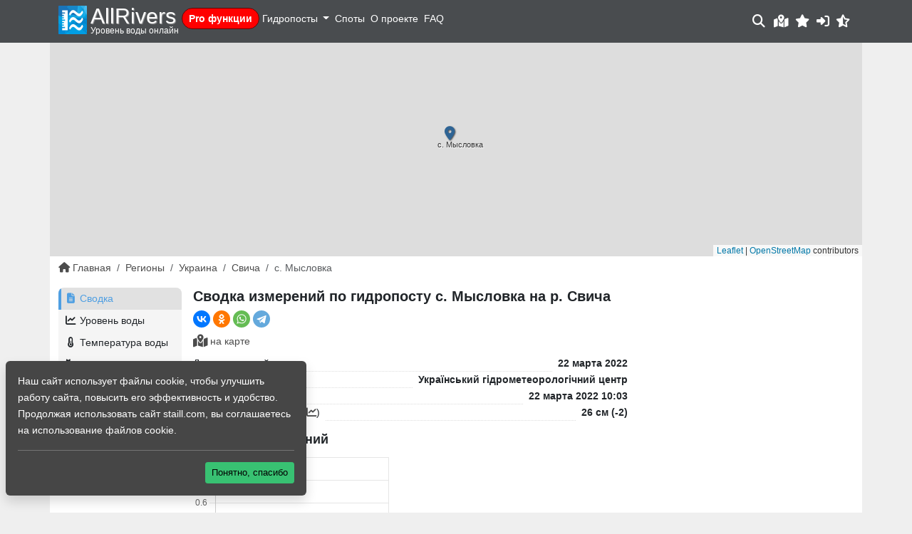

--- FILE ---
content_type: text/html; charset=UTF-8
request_url: https://allrivers.info/gauge/svicha-myslivka
body_size: 6994
content:
<!doctype html>
	<html lang="ru" color-theme="" class="opacity-0">
	<head>
        <noscript>
            <meta http-equiv="refresh" content="0; url=https://allrivers.info/nojs.html" />
        </noscript>
	    <meta charset="utf-8">
	    <meta name="viewport" content="width=device-width, initial-scale=1, shrink-to-fit=no">
	    <meta http-equiv="X-UA-Compatible" content="IE=edge">


	    <title>    Сводка измерений по гидропосту с. Мысловка на р. Свича сегодня. Уровень воды, расход, температура воды, погода, ледовые явления онлайн
 - Уровень воды онлайн</title>
		    <meta name="description" content="Актуальная информация по измерениям на гидропосту в с. Мысловка на реке Свича по данным Український гідрометеорологічний центр. Уровень воды, погода, температура воды, . Координаты гидропоста. Высота нулевой отметки. Привязанные споты.">

    <link rel="canonical" href="https://allrivers.info/gauge/svicha-myslivka">
		<meta name="csrf_token" content="2JUm2IuKgOyZvoxB7vDlHxML1mB17NgPPdMBBerS" />

		<meta property="og:image" content="/images/logo_large.jpg"/>
		<meta property="og:title" content="    Сводка измерений по гидропосту с. Мысловка на р. Свича сегодня. Уровень воды, расход, температура воды, погода, ледовые явления онлайн
 | AllRivers - Уровень воды онлайн"/>
		
		<link rel="icon" type="image/svg+xml" href="/images/favicon.svg" />

		<link rel="preload" as="style" href="https://allrivers.info/build/assets/app-BRi7uXXP.css" /><link rel="stylesheet" href="https://allrivers.info/build/assets/app-BRi7uXXP.css" data-navigate-track="reload" />			</head>
	<body id="">
        <div id="app">
            <nav class="navbar navbar-expand-lg fixed-top header">
                <div class="container-xl position-relative">
                    <div class="navbar-brand me-2 me-lg-1">
                        <div class="logo d-flex">
                            <a class="d-block" href="/">
                                <img class="logo-img img img-fluid" src="/images/logo.svg" title="allrivers.info" alt="allrivers.info">
                            </a>
                            <div>
                                <a class="d-block" href="/">
                                    <div class="d-none d-sm-block logo-text">AllRivers</div>
                                </a>
                                <span class="logo-slogan d-none d-sm-block">
                                    Уровень воды онлайн
                                </span>
                            </div>
                        </div>
                    </div>
                    <div class="d-inline-block d-lg-none">
    <a class="position-relative" href="/rates">
        <i class="fa-2x fa-fw fa-solid fa-crown"></i>
        <span class="pro-icon">PRO</span>
    </a>
</div>

<div class="offcanvas-lg offcanvas-end text-bg-dark" tabindex="-1" id="offcanvasNavbar" aria-labelledby="offcanvasNavbarLabel">
    <div class="offcanvas-header">
        <h5 class="offcanvas-title" id="offcanvasNavbarLabel">МЕНЮ</h5>
        <button type="button" class="btn-close btn-close-white" data-bs-dismiss="offcanvas" data-bs-target="#offcanvasNavbar" aria-label="Close"></button>
    </div>
    <div class="offcanvas-body py-1">
        <ul class="navbar-nav me-auto">
            <li class="nav-item mb-2">
                <a href="/rates" class="nav-link pro-menu">
                    <i class="d-inline d-lg-none fa-solid fa-crown me-1"></i>Pro функции
                </a>
            </li>
                            <li class="nav-item d-block d-lg-none mb-2">
                    <div class="d-flex justify-content-between p-1">
                        <a data-bs-toggle="modal" data-bs-target="#loginformModal" role="button" class="nav-link">
                            <i class="fa-solid fa-user"></i> Войти / Зарегистрироваться
                        </a>
                    </div>
                </li>
            
            <li class="nav-item dropdown">
                <a class="nav-link dropdown-toggle p-1" id="navbarRegionMenuLink" role="button" data-bs-toggle="dropdown" aria-expanded="false">
                    Гидропосты
                </a>
                <div class="dropdown-menu bg-dark" aria-labelledby="navbarRegionMenuLink">
                                                                        <a class="dropdown-item ps-2 text-uppercase" href="/region/belarus">Беларусь</a>
                                                                                                <a class="dropdown-item ps-2 text-uppercase" href="/region/georgia">Грузия</a>
                                                                                                <a class="dropdown-item ps-2 text-uppercase" href="/region/kazakhstan">Казахстан</a>
                                                                                                <a class="dropdown-item ps-2 text-uppercase" href="/region/moldova">Молдова</a>
                                                                                                <div class="dropdown dropright">
                                <a class="ps-2 dropdown-item dropdown-toggle text-uppercase" id="navbarRegionMenuLink10" role="button" data-bs-toggle="dropdown" aria-expanded="false">
                                    Россия
                                </a>
                                <div class="dropdown-menu bg-dark" aria-labelledby="navbarRegionMenuLink10">
                                                                            <a class="dropdown-item ps-3" href="/region/russia/dvfo-sever">ДВФО - Север</a>
                                                                            <a class="dropdown-item ps-3" href="/region/russia/vostok">ДВФО - Юг</a>
                                                                            <a class="dropdown-item ps-3" href="/region/russia/kavkaz">Кавказ</a>
                                                                            <a class="dropdown-item ps-3" href="/region/russia/crimea">Крым</a>
                                                                            <a class="dropdown-item ps-3" href="/region/russia/privolga">Приволжский ФО</a>
                                                                            <a class="dropdown-item ps-3" href="/region/russia/severo-zapad">Северо-Западный ФО</a>
                                                                            <a class="dropdown-item ps-3" href="/region/russia/siberia">Сибирь Восточная</a>
                                                                            <a class="dropdown-item ps-3" href="/region/russia/siberia-z">Сибирь Западная</a>
                                                                            <a class="dropdown-item ps-3" href="/region/russia/ural">Уральский ФО</a>
                                                                            <a class="dropdown-item ps-3" href="/region/russia/center">Центральный ФО</a>
                                                                            <a class="dropdown-item ps-3" href="/region/russia/yug">Южный ФО</a>
                                                                    </div>
                            </div>
                                                                                                <a class="dropdown-item ps-2 text-uppercase" href="/region/ukraine">Украина</a>
                                                                                                <a class="dropdown-item ps-2 text-uppercase" href="/region/finland">Финляндия</a>
                                                            </div>
            </li>

            <li class="nav-item">
                <a class="nav-link p-1" href="/spots">Споты</a>
            </li>
            <li class="nav-item">
                <a class="nav-link p-1" href="/about">О проекте</a>
            </li>
            <li class="nav-item">
                <a class="nav-link p-1" href="/faq">FAQ</a>
            </li>
        </ul>
    </div>
    <div class="offcanvas-footer d-block d-lg-none">
            </div>
</div>

<profile-menu></profile-menu>

    <a data-bs-toggle="modal" data-bs-target="#loginformModal" class="cursor-pointer d-none d-md-inline-block px-1">
        <i class="fa-solid fa-lg fa-sign-in-alt"></i>
    </a>

<a id="btn__moon" onclick="switchTheme(this, 'light')" class="px-1 cursor-pointer" title="Переключить на светлую тему">
    <i class="fa-solid fa-fw fa-lg fa-moon"></i>
</a>
<a id="btn__sun" onclick="switchTheme(this, 'system')" class="px-1 cursor-pointer" title="Переключить на системную тему">
    <i class="fa-solid fa-fw fa-lg fa-sun"></i>
</a>
<a id="btn__system" onclick="switchTheme(this, 'dark')" class=" px-1 cursor-pointer" title="Переключить на темную тему">
    <i class="fa-solid fa-fw fa-lg fa-star-half-alt"></i>
</a>
                </div>
            </nav>

            <div class="content-wrapper">

                
                
                    <div role="main" class="container-xl bg-content pb-3">
                                                        <div class="row">
        <div class="col-12 p-0 placeholder-glow header-map">
            <a href="/map/gauge/svicha-myslivka">
                <gauge-header-map
                    title="с. Мысловка"
                    :lat="48.792849"
                    :lng="23.772292"
                    archived="1"
                ></gauge-header-map>
            </a>
        </div>
    </div>
                            
                                                    <div class="row mb-1 mb-lg-3">
                                <div class="col-12">
                                    	<ul class="breadcrumb">
                	        		<li class="breadcrumb-item d-none d-md-inline">
        			<a href="/"><i class="fa-solid fa-home me-1"></i>Главная</a>
        		</li>
        	                	                                    <li class="breadcrumb-item d-none d-md-inline">
                        <a href="https://allrivers.info/region">Регионы</a>
                    </li>
                                            	                                    <li class="breadcrumb-item d-none d-md-inline">
                        <a href="https://allrivers.info/region/ukraine">Украина</a>
                    </li>
                                            	                                    <li class="breadcrumb-item">
                        <a href="https://allrivers.info/river/svicha"><span class="d-inline d-md-none"><i class="fa-solid fa-angle-left"></i></span> Свича</a>
                    </li>
                                            	                <li class="breadcrumb-item active d-none d-md-inline">с. Мысловка</li>
                        </ul>

                                </div>
                            </div>
                        
                        <div class="row mb-1 mb-lg-3">
                            <div class="col-12" id="content-block">
                                    <div class="row g-1 g-lg-3 mb-2">
        <div class="col-12 col-lg-2">
            <div class="d-flex justify-content-between">
                <a class="btn btn-primary btn-sm d-lg-none text-white" type="button" data-bs-toggle="offcanvas" data-bs-target="#offcanvasGaugeMenu" aria-controls="offcanvasGaugeMenu">
                    <i class="fa-solid fa-bars me-1"></i>меню
                </a>
                <div data-size="m" class="d-lg-none d-inline- ya-share2" data-shape="round" data-services="vkontakte,odnoklassniki,whatsapp,telegram"></div>
            </div>
            <div class="offcanvas-lg offcanvas-start text-bg-dark" tabindex="-1" id="offcanvasGaugeMenu" aria-labelledby="offcanvasGaugeMenuLabel">
                <div class="offcanvas-header">
                    <h5 class="offcanvas-title text-uppercase" id="offcanvasGaugeMenuLabel">Меню гидропоста</h5>
                    <button type="button" class="btn-close btn-close-white" data-bs-dismiss="offcanvas" data-bs-target="#offcanvasGaugeMenu" aria-label="Close"></button>
                </div>
                <div class="offcanvas-body p-3 p-lg-0">
                    <div class="w-100">
                        <div class="navbar-gauge-menu">
                            <ul class="list-unstyled mb-2">
    <li class="list-item">
        <a href="/gauge/svicha-myslivka"
                class="nav-link active"
        >
            <i class="fa-solid fa-fw fa-file-alt me-1"></i>Сводка
        </a>
    </li>
    <li class="list-item">
        <a href="/gauge/svicha-myslivka/waterlevel"
           class="nav-link"
        >
            <i class="fa-solid fa-fw fa-chart-line me-1"></i>Уровень воды
        </a>
    </li>
                <li class="list-item">
            <a
                href="/gauge/svicha-myslivka/water_temp"
                class="nav-link"
            >
                <i class="fa-solid fa-fw fa-thermometer-half me-1"></i>Температура воды
            </a>
        </li>
        <li class="list-item">
        <a
            class="nav-link"
            href="/gauge/svicha-myslivka/weather"
        >
            <i class="fa-solid fa-fw fa-cloud-sun-rain me-1"></i>Прогноз погоды
        </a>
    </li>
        <li class="list-item">
        <a
            class="nav-link"
            href="/gauge/svicha-myslivka/comments"
        >
            <i class="fa-solid fa-fw fa-comments me-1"></i>Заметки (0)
        </a>
    </li>
    
</ul>

                        </div>
                                            </div>
                </div>
            </div>
        </div>
        <div class="col-12 col-lg-10">
            <div class="row mb-2">
                <div class="col-12 col-lg-8"> 
                    <h1 class="mb-2">
                        	Сводка измерений по гидропосту с. Мысловка на р. Свича                     </h1>
                    <div class="d-none d-lg-flex justify-content-start mb-2">
                        <div data-size="m" class="d-inline-block ya-share2" data-shape="round" data-services="vkontakte,odnoklassniki,whatsapp,telegram"></div>
                    </div>
                    <div class="d-flex justify-content-between mb-2">
                                                    <a data-bs-toggle="tooltip" class="toggle-button" title="Посмотреть на карте" target="_blank" href="/map/gauge/svicha-myslivka">
                                <i class="fa-solid fa-lg fa-map-marked-alt me-1"></i>на карте
                            </a>
                                                                    </div>

                        <div class="main-info mb-3">
                                    <div class="param">
                    <div>Дата измерений</div>
                    <div class="dot"></div>
                    <div>22 марта 2022</div>
                </div>
            
            <div class="param">
                <div>Источник данных</div>
                <div class="dot"></div>
                <div>Український гідрометеорологічний центр</div>
            </div>

                            <div class="param">
                    <div>Дата проверки</div>
                    <div class="dot"></div>
                    <div>22 марта 2022 10:03</div>
                </div>
            
            <div class="param">
                <div>Уровень воды: (<a href="/gauge/svicha-myslivka/waterlevel">график<i class="fa-solid fa-chart-line ms-2"></i></a>)</div>
                <div class="dot"></div>
                <div>
                    26 см
                                            (-2)
                                    </div>
            </div>
        
        
        
        <brief-charts
            :gauge_id="1973"
            :show_temp="1"
            url="/gauge/svicha-myslivka"
            req="3bcdd4303949fd3f94765e60e312cf2ab35dcbc40651169e1502b5dafc0ae272"
        ></brief-charts>

        <div class="mb-3 description">

            <div class="d-flex banner p-1 flex-row align-items-center">
    <div class="flex-fill">
        <a class="ms-1 banner-url" href="/rates">
            <span class="d-none d-sm-inline">AllRivers</span>PRO
        </a>
    </div>
    <div class="flex-fill">
        <ul class="small">
            <li>просмотр всех данных</li>
            <li>количество избранного 50</li>
            <li>отсутствие рекламы</li>
            <li>оповещения</li>
        </ul>
    </div>
    <div class="flex-fill text-end">
        <a class="btn btn-sm btn-primary" href="/rates">
            <i class="fa-solid fa-plug me-1"></i><span class="d-none d-md-inline">подключить</span>
        </a>
    </div>
</div>

            <h2 class="mt-3 mb-1 p-0">Справочная информация по гидропосту с. Мысловка</h2>
            <ul>
                <li>
                    водомерный пост находится на реке Свича в с. Мысловка
                </li>

                <li>
                    координаты гидропоста: <b>48.7928,23.7723</b>
                        <a href="#" class="toggle-button ms-2" onclick="copyToClipboard('gpsCoords')">
                            <i class="fa-solid fa-clipboard me-2"></i>Скопировать в буфер
                        </a>
                        <textarea class="d-none" id="gpsCoords">48.7928,23.7723</textarea>
                </li>

                
                
                                    <li class="mb-2">отметка нуля водомерного поста (в <a href="//allrivers.info/faq#q1" target="new">Балтийской системе высот</a>): <b>643.3</b> м</li>
                
            </ul>
        </div>

        

                    <h2 class="mb-2">Гидропосты на р. Свича:</h2>

            <h4 class="my-2 fw-bold">Выше по течению</h4>
            <div class="mb-3 gauges-block gauges-list">
                                                                                                    </div>

            <h4 class="my-2 fw-bold">Ниже по течению</h4>
            <div class="mb-3 gauges-block gauges-list">
                                    
                                                                                        <div class="row gauge-item unrated">
    <div class="col-2 gauge-temp-block"
        style="background:rgb(189,189,189);"
    >
    </div>
	<div class="col-10">
        <div class="row">
            <div class="col-9 col-sm-7 col-md-7 col-lg-8">
                <div class="gauge-info">
                    <a href="/gauge/svicha-zarechnoye">
                        <span class="d-none d-md-inline">р.Свича,</span>
                        с. Заречное
                    </a>
                </div>
            </div>
            <div class="col-3 col-sm-5 col-md-5 col-lg-4 text-end">
            </div>
            <div class="col-6 col-md-7 col-lg-8">
            </div>
            <div class="col-6 col-md-5 col-lg-4 text-end">
				<span title="Дата измерений">
					<small>
						                            <i class="fa-regular fa-calendar-alt me-1"></i>
                            22.03.2022
                        					</small>
				</span>
            </div>
        </div>
	</div>
</div>
                                            
                            </div>
            </div>
                </div>
                <div class="col-12 col-lg-4">

                    
                                            <!-- 560353-54 -->
<div id="yandex_rtb_R-A-560353-54"></div>

                    
                    <div class="my-2 vk-block" id="vk_widget"></div>

                </div>
            </div>
        </div>

        <div class="col-12">

            
            
                            <div class="mb-2 ads-block-middle-bottom">
                    <!-- 560353-55 -->
<div id="yandex_rtb_R-A-560353-55"></div>

                </div>
            
        </div>


    </div>
                            </div>
                        </div>

                                                                                    <div class="row">
	<div class="col-12 ads-footer">
		<!-- 560353-2 -->
		<div id="yandex_rtb_R-A-560353-2"></div>
	</div>
</div>

                                                                        </div>

                            </div>

            
            <footer id="footer" class="bg-footer footer-wrapper">
                <div class="container py-3">
                    <div class="row mb-3">
                        <div class="col-md-4 d-none d-md-block">
                            <div class="logo">
                                <a class="d-block" href="/">
                                    <img class="logo-img img img-responsive float-left" src="/images/logo.svg" title="allrivers.info" alt="allrivers.info">
                                </a>
                            </div>
                        </div>
                        <div class="col-6 col-md-4">
                            <div class="footer-block">
                                <h4 class="mb-1">Полезное</h4>
                                <ul class="list-unstyled mb-0">
                                    <li><a href="/about">О проекте</a></li>
                                    <li><a href="/faq">FAQ</a></li>
                                    <li><a href="/blog">Блог</a></li>
                                </ul>
                            </div>
                        </div>
                        <div class="col-6 col-md-4 position-relative">
                            <a class="footer-btn" id="footer-btn" onclick="toggleFooter()">
                                <i class="fa-solid fa-chevron-up"></i>
                            </a>
                            <div class="footer-block">
                                <h4 class="mb-1">Связаться с нами</h4>
                                <div class="mb-2">
                                    <a href="mailto:support@allrivers.info">
                                        <i class="fa-solid fa-fw fa-envelope me-2"></i><span class="d-none d-md-inline">support@allrivers.info</span>
                                    </a>
                                </div>
                                <div class="mb-2">
                                    <ul class="list-inline m-0">
	
	<li class="list-inline-item">
		<a href="//vk.com/allriversinfo" rel="nofollow noopener" target="_blank" title="Сообщество в VK" data-toggle="tooltip" data-placement="top">
			<i class="fab fa-vk fa-lg"></i>
		</a>
	</li>
	<li class="list-inline-item">
		<a href="//play.google.com/store/apps/details?id=info.allriversinfo" rel="nofollow noopener" target="_blank" title="Приложение на Android" data-toggle="tooltip" data-placement="top">
			<i class="fab fa-android fa-lg"></i>
		</a>
	</li>
</ul>
                                </div>
                            </div>
                        </div>
                    </div>
                    <div class="row">
                        <div class="col-12 col-md-8 small">
                            <p class="m-0">
                                Информация носит ознакомительный характер.
                            </p>
                            <p class="m-0">&copy; AllRivers.info 2015 - 2025. При использовании гиперссылка обязательна.
                            </p>
                        </div>
                        
                    </div>
                </div>
            </footer>

            <message-modal
                :user="{}"
            >
            </message-modal>
            <cookies></cookies>
            <notifications width="400px" position="top right" classes="vue-notification my-notification"/>
        </div>

	    <a href="#0" id="cd-top" class="cd-top">Top</a>

		
							<div class="modal" id="loginformModal" tabindex="-1" data-bs-backdrop="static" aria-labelledby="loginformModallabel">
    <div class="modal-dialog">
        <div class="modal-content">
            <form id="login-form" method="POST" action="https://allrivers.info/login">
                <div class="modal-header p-2">
                    <span class="font-weight-bold text-uppercase modal-title" id="loginformModallabel">Вход</span>
                    <button type="button" class="btn-close" data-bs-dismiss="modal" aria-label="Close"></button>
                </div>

                <div class="modal-body">
                    <input type="hidden" name="_token" value="2JUm2IuKgOyZvoxB7vDlHxML1mB17NgPPdMBBerS" autocomplete="off">
                                        <div style="display: none;" id="form-errors"></div>
                    <div class="form-group mb-1">
                        <span class="font-weight-bold mb-2">Вход через социальные сети:</span>
                        <div class="d-grid gap-2 d-md-block social-buttons">

                            <a id="vk-login" class="mb-1 btn btn-gray px-4" href="/social_login/vkontakte">
                                <i class="fab fa-vk me-2"></i> Vk.com
                            </a>

                            <a id="yandex-login" class="mb-1 btn btn-gray px-4" href="/social_login/yandex">
                                <i class="fab fa-yandex me-2"></i> Yandex
                            </a>

                        </div>
                    </div>
                    <div class="mb-1">
                        <label for="email">E-mail:</label>
                        <input type="text" name="email" class="form-control form-control-sm" id="email">
                    </div>
                    <div class="mb-1">
                        <label for="password">Пароль:</label>
                        <input type="password" name="password" class="form-control form-control-sm" id="password">
                    </div>
                    <div class="d-flex justify-content-between mb-1">
                        <div>
                            <a href="/register" class="text-center">Зарегистрироваться</a>
                        </div>
                        <div>
                            <a href="/password/reset">Забыли пароль?</a>
                        </div>
                    </div>
                </div>

                <div class="modal-footer">
                    <button type="button" class="btn btn-gray" data-bs-dismiss="modal">
                        <i class="fa-solid fa-times"></i> Закрыть                    </button>
                    <button type="submit" class="btn text-white btn-primary">
                        <i class="fa-solid fa-plug"></i> Вход                    </button>
                </div>
            </form>
        </div>
    </div>
</div>
					

		<link rel="preload" as="style" href="https://allrivers.info/build/assets/app-D6jZcFAf.css" /><link rel="modulepreload" href="https://allrivers.info/build/assets/app-DXD5Vm2v.js" /><link rel="modulepreload" href="https://allrivers.info/build/assets/index.es-CjVRQdy1.js" /><link rel="stylesheet" href="https://allrivers.info/build/assets/app-D6jZcFAf.css" data-navigate-track="reload" /><script type="module" src="https://allrivers.info/build/assets/app-DXD5Vm2v.js" data-navigate-track="reload"></script>		
		<script type="module">
/*
			const tooltipTriggerList = document.querySelectorAll('[data-bs-toggle="tooltip"]')
			const tooltipList = [...tooltipTriggerList].map(tooltipTriggerEl => new bootstrap.Tooltip(tooltipTriggerEl))

			const popoverTriggerList = document.querySelectorAll('[data-bs-toggle="popover"]')
			const popoverList = [...popoverTriggerList].map(popoverTriggerEl => new bootstrap.Popover(popoverTriggerEl))
*/
			let dropdowns = document.querySelectorAll('.dropdown-toggle')
			dropdowns.forEach((dd)=>{
	    		dd.addEventListener('click', function (e) {
	        		var el = this.nextElementSibling
	        		el.style.display = el.style.display==='block'?'none':'block'
	    		})
			})
		</script>
		            )
                <!-- yandex ads scripts -->
                <script>window.yaContextCb=window.yaContextCb||[]</script>
                <script src="https://yandex.ru/ads/system/context.js"></script>
            
			<!-- Global site tag (gtag.js) - Google Analytics -->
			<script async src="https://www.googletagmanager.com/gtag/js?id=G-FGHX8G88XB"></script>
			<script>
				window.dataLayer = window.dataLayer || [];
				function gtag(){dataLayer.push(arguments);}
				gtag('js', new Date());

				gtag('config', 'G-FGHX8G88XB');
			</script>

			<!-- Yandex.Metrika counter --> <script> (function(m,e,t,r,i,k,a){m[i]=m[i]||function(){(m[i].a=m[i].a||[]).push(arguments)}; m[i].l=1*new Date();k=e.createElement(t),a=e.getElementsByTagName(t)[0],k.async=1,k.src=r,a.parentNode.insertBefore(k,a)}) (window, document, "script", "https://mc.yandex.ru/metrika/tag.js", "ym"); ym(44115369, "init", { clickmap:true, trackLinks:true, accurateTrackBounce:true }); </script> <noscript><div><img src="https://mc.yandex.ru/watch/44115369" style="position:absolute; left:-9999px;" alt="" /></div></noscript> <!-- /Yandex.Metrika counter -->
				<!--LiveInternet counter--><script>
				new Image().src = "//counter.yadro.ru/hit?r"+
				escape(document.referrer)+((typeof(screen)=="undefined")?"":
				";s"+screen.width+"*"+screen.height+"*"+(screen.colorDepth?
				screen.colorDepth:screen.pixelDepth))+";u"+escape(document.URL)+
				";h"+escape(document.title.substring(0,150))+
				";"+Math.random();</script><!--/LiveInternet-->
		            <script src="https://yastatic.net/share2/share.js" async="async"></script>
        	<script>window.yaContextCb.push(()=>{
	  Ya.Context.AdvManager.render({
	    renderTo: 'yandex_rtb_R-A-560353-54',
	    blockId: 'R-A-560353-54'
	  })
	})</script>
<script>window.yaContextCb.push(()=>{
  Ya.Context.AdvManager.render({
    renderTo: 'yandex_rtb_R-A-560353-2',
    blockId: 'R-A-560353-2'
  })
})</script>
            <script src="https://vk.com/js/api/openapi.js?167"></script>
        <script>
            function VK_Widget_Init(){
                document.getElementById('vk_widget').innerHTML = '<div id="vk_groups"></div>';
                VK.Widgets.Group("vk_groups", {mode: 1, color1: 'ADBACE', width: 'auto'}, 124006379);
            };
            window.addEventListener('load', VK_Widget_Init, false);
            window.addEventListener('resize', VK_Widget_Init, false);
        </script>
    <script>window.yaContextCb.push(()=>{
  Ya.Context.AdvManager.render({
    renderTo: 'yandex_rtb_R-A-560353-2',
    blockId: 'R-A-560353-2'
  })
})</script>

        	</body>
</html>


--- FILE ---
content_type: text/css
request_url: https://allrivers.info/build/assets/app-D6jZcFAf.css
body_size: 421
content:
.ps{overflow:hidden!important;overflow-anchor:none;-ms-overflow-style:none;touch-action:auto;-ms-touch-action:auto}.ps__rail-x{display:none;opacity:0;transition:background-color .2s linear,opacity .2s linear;-webkit-transition:background-color .2s linear,opacity .2s linear;height:15px;bottom:0;position:absolute}.ps__rail-y{display:none;opacity:0;transition:background-color .2s linear,opacity .2s linear;-webkit-transition:background-color .2s linear,opacity .2s linear;width:15px;right:0;position:absolute}.ps--active-x>.ps__rail-x,.ps--active-y>.ps__rail-y{display:block;background-color:transparent}.ps:hover>.ps__rail-x,.ps:hover>.ps__rail-y,.ps--focus>.ps__rail-x,.ps--focus>.ps__rail-y,.ps--scrolling-x>.ps__rail-x,.ps--scrolling-y>.ps__rail-y{opacity:.6}.ps .ps__rail-x:hover,.ps .ps__rail-y:hover,.ps .ps__rail-x:focus,.ps .ps__rail-y:focus,.ps .ps__rail-x.ps--clicking,.ps .ps__rail-y.ps--clicking{background-color:#eee;opacity:.9}.ps__thumb-x{background-color:#aaa;border-radius:6px;transition:background-color .2s linear,height .2s ease-in-out;-webkit-transition:background-color .2s linear,height .2s ease-in-out;height:6px;bottom:2px;position:absolute}.ps__thumb-y{background-color:#aaa;border-radius:6px;transition:background-color .2s linear,width .2s ease-in-out;-webkit-transition:background-color .2s linear,width .2s ease-in-out;width:6px;right:2px;position:absolute}.ps__rail-x:hover>.ps__thumb-x,.ps__rail-x:focus>.ps__thumb-x,.ps__rail-x.ps--clicking .ps__thumb-x{background-color:#999;height:11px}.ps__rail-y:hover>.ps__thumb-y,.ps__rail-y:focus>.ps__thumb-y,.ps__rail-y.ps--clicking .ps__thumb-y{background-color:#999;width:11px}@supports (-ms-overflow-style: none){.ps{overflow:auto!important}}@media screen and (-ms-high-contrast: active),(-ms-high-contrast: none){.ps{overflow:auto!important}}.ps{position:relative}.map-left-sidebar .ps{height:calc(90vh - 145px)}


--- FILE ---
content_type: text/css
request_url: https://allrivers.info/build/assets/ProfileMenuComponent-BWXKrWjG.css
body_size: -42
content:
.close-button{margin-bottom:-.5rem;padding:.5rem 1rem;padding-right:0}


--- FILE ---
content_type: text/css
request_url: https://allrivers.info/build/assets/gaugeHeaderMapComponent-CRRa1zJf.css
body_size: -28
content:
.map-height{height:300px}.leaflet-attribution-flag{display:none!important}


--- FILE ---
content_type: text/css
request_url: https://allrivers.info/build/assets/CookieComponent-DBMzGGkI.css
body_size: 104
content:
.cookies-block{color:#fff;background:#464646;z-index:10;width:33%;position:fixed;left:.5rem;bottom:.5rem}@media (max-width: 991px){.cookies-block{width:100%}}.alert-transparent{--bs-alert-color: white;--bs-alert-bg: rgba(0, 0, 0, .75);--bs-alert-border-color: rgba(0, 0, 0, .5);--bs-alert-link-color: white}.alert-transparent a{color:#fff}.alert-transparent a:hover{color:#efefef}


--- FILE ---
content_type: application/javascript; charset=UTF-8
request_url: https://allrivers.info/build/assets/MessageModalComponent-B4hk_g1Y.js
body_size: 2232
content:
import{r as f,a as U,x as N,ag as B,J as F,q as o,v as n,F as t,G as L,I as w,E as O,H as d,L as v,M as V,U as c,W as g,u as i,a2 as T,$}from"./index.es-CjVRQdy1.js";const h={class:"modal-dialog"},j={class:"modal-content"},D={class:"modal-header"},G=["textContent"],H={class:"modal-body"},I={key:0,class:"small mb-1"},J={class:"alert alert-danger p-1"},P={class:"mb-3"},Q=["readonly"],R={class:"mb-3"},S=["readonly"],W={class:"mb-3"},z={class:"form-check"},K={class:"modal-footer"},Y={__name:"MessageModalComponent",props:{user:{required:!0,type:Object}},setup(_){const{notify:q}=$(),r=_,p=f(!1),u=f(null),y=f();let l=U({}),m=null,b=f(null),x=null;N(()=>{r.user&&r.user.id>0&&(p.value=!0,l.fullname=r.user.fullname,l.email=r.user.email,l.user_id=r.user.id),b.value.addEventListener("show.bs.modal",s=>{u.value=null,l.agreement=null,l.text=null;const e=s.relatedTarget;l.gauge_id=e.getAttribute("data-id"),y.value=e.getAttribute("data-title"),m=e.getAttribute("data-return")}),x=new B(b.value)});function k(){axios.post("/send_message",l).then(({data:s})=>{s.success&&(s.agreement=null,s.text=null,q({group:"message-block",type:"success",title:'<i class="fa-solid fa-envelope"></i>',text:"Сообщение успешно отправлено!",duration:1500}),m||x.hide())}).catch(s=>{s.response?s.response.status==422&&(u.value=s.response.data):s.request})}function M(){l.agreement=null,l.text=null}return(s,e)=>{const A=F("notifications");return n(),o(v,null,[t("div",{class:"modal fade",id:"AlertModal",tabindex:"-1","aria-hidden":"true",ref_key:"modalEle",ref:b},[t("div",h,[t("div",j,[t("div",D,[t("span",{class:"text-uppercase fw-bold modal-title",textContent:w("Сообщение о гидропосте "+y.value)},null,8,G),e[6]||(e[6]=t("button",{type:"button",class:"btn-close","data-bs-dismiss":"modal","aria-label":"Close"},null,-1))]),t("div",H,[e[12]||(e[12]=t("div",{class:"alert alert-secondary",role:"alert"},[t("i",{class:"fa-solid fa-info-circle"}),d(),t("h4",{class:"d-inline"},"Если данные не обновляются"),t("p",null,"Претензии по отсутствию данных принимаются ТОЛЬКО с указанием ссылки на ресурс, где эти данные имеются. 98% всех подобных случаев - это то, что данные перестали поступать и их не найти уже нигде."),t("p",null,[d("Прежде чем задавать вопрос, пожалуйста, посмотрите в "),t("a",{class:"alert-link",target:"_blank",href:"http://allrivers.test/faq#q3"},"раздел помощи FAQ"),d(". Возможно вы сможете найти ответ на ваш вопрос, а мы направим наши усилия на разработку новых функций. Спасибо за понимание!!!!")])],-1)),u.value?(n(),o("div",I,[t("div",J,[e[7]||(e[7]=t("div",{class:"fw-bold alert-heading mb-0"},"Ошибка отправки сообщения!",-1)),(n(!0),o(v,null,V(u.value,(a,E)=>(n(),o("div",{key:E},[(n(!0),o(v,null,V(a,C=>(n(),o("span",{key:C,class:"mb-1"},w(C),1))),128))]))),128))])])):O("",!0),t("div",P,[e[8]||(e[8]=t("label",{for:"fullname",class:"control-label"},"Имя:",-1)),c(t("input",{type:"text",class:"form-control form-control-sm","onUpdate:modelValue":e[0]||(e[0]=a=>i(l).fullname=a),id:"fullname",readonly:p.value},null,8,Q),[[g,i(l).fullname]])]),t("div",R,[e[9]||(e[9]=t("label",{for:"recipient",class:"control-label"},"Почта:",-1)),c(t("input",{type:"text",class:"form-control form-control-sm","onUpdate:modelValue":e[1]||(e[1]=a=>i(l).email=a),id:"recipient",readonly:p.value},null,8,S),[[g,i(l).email]])]),t("div",W,[e[10]||(e[10]=t("label",{for:"text",class:"control-label"},"Сообщение:",-1)),c(t("textarea",{class:"form-control form-control-sm",id:"text","onUpdate:modelValue":e[2]||(e[2]=a=>i(l).text=a)},null,512),[[g,i(l).text]])]),t("div",z,[c(t("input",{class:"form-check-input",type:"checkbox",id:"agreement","onUpdate:modelValue":e[3]||(e[3]=a=>i(l).agreement=a)},null,512),[[T,i(l).agreement]]),e[11]||(e[11]=t("label",{class:"form-check-label",for:"agreement"}," Всё равно продолжить, хочу задать свой вопрос. ",-1))])]),t("div",K,[i(m)?(n(),o("a",{key:0,"data-bs-target":"#favModal","data-bs-toggle":"modal",class:"btn btn-gray",onClick:e[4]||(e[4]=a=>M())},[...e[13]||(e[13]=[t("i",{class:"fa-solid fa-times me-1"},null,-1),d("вернуться в избранное ",-1)])])):(n(),o("a",{key:1,class:"btn btn-gray","data-bs-dismiss":"modal",onClick:e[5]||(e[5]=a=>M())},[...e[14]||(e[14]=[t("i",{class:"fa-solid fa-times me-1"},null,-1),d("Закрыть ",-1)])])),i(m)?(n(),o("a",{key:2,class:"text-white btn btn-primary",onClick:k,"data-bs-target":"#favModal","data-bs-toggle":"modal"},[...e[15]||(e[15]=[t("i",{class:"fa-solid fa-envelope me-1"},null,-1),d("Отправить ",-1)])])):(n(),o("a",{key:3,class:"text-white btn btn-primary",onClick:k},[...e[16]||(e[16]=[t("i",{class:"fa-solid fa-envelope me-1"},null,-1),d("Отправить ",-1)])]))])])])],512),L(A,{group:"message-block",width:"400px",classes:"vue-notification my-notification",position:"top right",speed:1e3})],64)}}};export{Y as default};


--- FILE ---
content_type: application/javascript; charset=UTF-8
request_url: https://allrivers.info/build/assets/marker-icon-B6h-nX3D.js
body_size: -36
content:
const a="/build/assets/marker-icon-hN30_KVU.png";export{a as default};


--- FILE ---
content_type: application/javascript; charset=UTF-8
request_url: https://allrivers.info/build/assets/marker-icon-2x-1TirABJh.js
body_size: -33
content:
const a="/build/assets/marker-icon-2x-_ZA0WGCc.png";export{a as default};


--- FILE ---
content_type: application/javascript; charset=UTF-8
request_url: https://allrivers.info/build/assets/ProfileMenuComponent-Bi5KCgsY.js
body_size: 36747
content:
import{q as Ot,v as ct,F as $,H as he,I as kt,L as ae,r as fe,f as sr,x as lr,J as Nn,z as Te,U as Ke,G as un,E as ue,V as cn,A as Mn,W as fr,X as jn,M as He,T as Fn,u as Ct,Y as wn,n as ur}from"./index.es-CjVRQdy1.js";import{r as cr}from"./index-DYCQaaUN.js";import{a as dr}from"./_commonjsHelpers-gnU0ypJ3.js";import{u as vr}from"./index-CSp0E4D-.js";import"./app-DXD5Vm2v.js";import hr from"./GaugeNotificationComponent-C1CuwABz.js";var Qe={exports:{}};/**!
 * Sortable 1.14.0
 * @author	RubaXa   <trash@rubaxa.org>
 * @author	owenm    <owen23355@gmail.com>
 * @license MIT
 */function Ln(s,e){var r=Object.keys(s);if(Object.getOwnPropertySymbols){var i=Object.getOwnPropertySymbols(s);e&&(i=i.filter(function(n){return Object.getOwnPropertyDescriptor(s,n).enumerable})),r.push.apply(r,i)}return r}function Xt(s){for(var e=1;e<arguments.length;e++){var r=arguments[e]!=null?arguments[e]:{};e%2?Ln(Object(r),!0).forEach(function(i){pr(s,i,r[i])}):Object.getOwnPropertyDescriptors?Object.defineProperties(s,Object.getOwnPropertyDescriptors(r)):Ln(Object(r)).forEach(function(i){Object.defineProperty(s,i,Object.getOwnPropertyDescriptor(r,i))})}return s}function Ze(s){"@babel/helpers - typeof";return typeof Symbol=="function"&&typeof Symbol.iterator=="symbol"?Ze=function(e){return typeof e}:Ze=function(e){return e&&typeof Symbol=="function"&&e.constructor===Symbol&&e!==Symbol.prototype?"symbol":typeof e},Ze(s)}function pr(s,e,r){return e in s?Object.defineProperty(s,e,{value:r,enumerable:!0,configurable:!0,writable:!0}):s[e]=r,s}function Ut(){return Ut=Object.assign||function(s){for(var e=1;e<arguments.length;e++){var r=arguments[e];for(var i in r)Object.prototype.hasOwnProperty.call(r,i)&&(s[i]=r[i])}return s},Ut.apply(this,arguments)}function gr(s,e){if(s==null)return{};var r={},i=Object.keys(s),n,f;for(f=0;f<i.length;f++)n=i[f],!(e.indexOf(n)>=0)&&(r[n]=s[n]);return r}function mr(s,e){if(s==null)return{};var r=gr(s,e),i,n;if(Object.getOwnPropertySymbols){var f=Object.getOwnPropertySymbols(s);for(n=0;n<f.length;n++)i=f[n],!(e.indexOf(i)>=0)&&Object.prototype.propertyIsEnumerable.call(s,i)&&(r[i]=s[i])}return r}function yr(s){return br(s)||Sr(s)||xr(s)||Er()}function br(s){if(Array.isArray(s))return En(s)}function Sr(s){if(typeof Symbol<"u"&&s[Symbol.iterator]!=null||s["@@iterator"]!=null)return Array.from(s)}function xr(s,e){if(s){if(typeof s=="string")return En(s,e);var r=Object.prototype.toString.call(s).slice(8,-1);if(r==="Object"&&s.constructor&&(r=s.constructor.name),r==="Map"||r==="Set")return Array.from(s);if(r==="Arguments"||/^(?:Ui|I)nt(?:8|16|32)(?:Clamped)?Array$/.test(r))return En(s,e)}}function En(s,e){(e==null||e>s.length)&&(e=s.length);for(var r=0,i=new Array(e);r<e;r++)i[r]=s[r];return i}function Er(){throw new TypeError(`Invalid attempt to spread non-iterable instance.
In order to be iterable, non-array objects must have a [Symbol.iterator]() method.`)}var Or="1.14.0";function Yt(s){if(typeof window<"u"&&window.navigator)return!!navigator.userAgent.match(s)}var zt=Yt(/(?:Trident.*rv[ :]?11\.|msie|iemobile|Windows Phone)/i),Ue=Yt(/Edge/i),Un=Yt(/firefox/i),Me=Yt(/safari/i)&&!Yt(/chrome/i)&&!Yt(/android/i),Qn=Yt(/iP(ad|od|hone)/i),Tr=Yt(/chrome/i)&&Yt(/android/i),Zn={capture:!1,passive:!1};function k(s,e,r){s.addEventListener(e,r,!zt&&Zn)}function Z(s,e,r){s.removeEventListener(e,r,!zt&&Zn)}function en(s,e){if(e){if(e[0]===">"&&(e=e.substring(1)),s)try{if(s.matches)return s.matches(e);if(s.msMatchesSelector)return s.msMatchesSelector(e);if(s.webkitMatchesSelector)return s.webkitMatchesSelector(e)}catch{return!1}return!1}}function Ir(s){return s.host&&s!==document&&s.host.nodeType?s.host:s.parentNode}function Kt(s,e,r,i){if(s){r=r||document;do{if(e!=null&&(e[0]===">"?s.parentNode===r&&en(s,e):en(s,e))||i&&s===r)return s;if(s===r)break}while(s=Ir(s))}return null}var Gn=/\s+/g;function lt(s,e,r){if(s&&e)if(s.classList)s.classList[r?"add":"remove"](e);else{var i=(" "+s.className+" ").replace(Gn," ").replace(" "+e+" "," ");s.className=(i+(r?" "+e:"")).replace(Gn," ")}}function L(s,e,r){var i=s&&s.style;if(i){if(r===void 0)return document.defaultView&&document.defaultView.getComputedStyle?r=document.defaultView.getComputedStyle(s,""):s.currentStyle&&(r=s.currentStyle),e===void 0?r:r[e];!(e in i)&&e.indexOf("webkit")===-1&&(e="-webkit-"+e),i[e]=r+(typeof r=="string"?"":"px")}}function se(s,e){var r="";if(typeof s=="string")r=s;else do{var i=L(s,"transform");i&&i!=="none"&&(r=i+" "+r)}while(!e&&(s=s.parentNode));var n=window.DOMMatrix||window.WebKitCSSMatrix||window.CSSMatrix||window.MSCSSMatrix;return n&&new n(r)}function kn(s,e,r){if(s){var i=s.getElementsByTagName(e),n=0,f=i.length;if(r)for(;n<f;n++)r(i[n],n);return i}return[]}function Vt(){var s=document.scrollingElement;return s||document.documentElement}function it(s,e,r,i,n){if(!(!s.getBoundingClientRect&&s!==window)){var f,t,o,a,l,c,u;if(s!==window&&s.parentNode&&s!==Vt()?(f=s.getBoundingClientRect(),t=f.top,o=f.left,a=f.bottom,l=f.right,c=f.height,u=f.width):(t=0,o=0,a=window.innerHeight,l=window.innerWidth,c=window.innerHeight,u=window.innerWidth),(e||r)&&s!==window&&(n=n||s.parentNode,!zt))do if(n&&n.getBoundingClientRect&&(L(n,"transform")!=="none"||r&&L(n,"position")!=="static")){var d=n.getBoundingClientRect();t-=d.top+parseInt(L(n,"border-top-width")),o-=d.left+parseInt(L(n,"border-left-width")),a=t+f.height,l=o+f.width;break}while(n=n.parentNode);if(i&&s!==window){var v=se(n||s),p=v&&v.a,g=v&&v.d;v&&(t/=g,o/=p,u/=p,c/=g,a=t+c,l=o+u)}return{top:t,left:o,bottom:a,right:l,width:u,height:c}}}function $n(s,e,r){for(var i=te(s,!0),n=it(s)[e];i;){var f=it(i)[r],t=void 0;if(t=n>=f,!t)return i;if(i===Vt())break;i=te(i,!1)}return!1}function me(s,e,r,i){for(var n=0,f=0,t=s.children;f<t.length;){if(t[f].style.display!=="none"&&t[f]!==H.ghost&&(i||t[f]!==H.dragged)&&Kt(t[f],r.draggable,s,!1)){if(n===e)return t[f];n++}f++}return null}function Dn(s,e){for(var r=s.lastElementChild;r&&(r===H.ghost||L(r,"display")==="none"||e&&!en(r,e));)r=r.previousElementSibling;return r||null}function ht(s,e){var r=0;if(!s||!s.parentNode)return-1;for(;s=s.previousElementSibling;)s.nodeName.toUpperCase()!=="TEMPLATE"&&s!==H.clone&&(!e||en(s,e))&&r++;return r}function Bn(s){var e=0,r=0,i=Vt();if(s)do{var n=se(s),f=n.a,t=n.d;e+=s.scrollLeft*f,r+=s.scrollTop*t}while(s!==i&&(s=s.parentNode));return[e,r]}function Pr(s,e){for(var r in s)if(s.hasOwnProperty(r)){for(var i in e)if(e.hasOwnProperty(i)&&e[i]===s[r][i])return Number(r)}return-1}function te(s,e){if(!s||!s.getBoundingClientRect)return Vt();var r=s,i=!1;do if(r.clientWidth<r.scrollWidth||r.clientHeight<r.scrollHeight){var n=L(r);if(r.clientWidth<r.scrollWidth&&(n.overflowX=="auto"||n.overflowX=="scroll")||r.clientHeight<r.scrollHeight&&(n.overflowY=="auto"||n.overflowY=="scroll")){if(!r.getBoundingClientRect||r===document.body)return Vt();if(i||e)return r;i=!0}}while(r=r.parentNode);return Vt()}function Dr(s,e){if(s&&e)for(var r in e)e.hasOwnProperty(r)&&(s[r]=e[r]);return s}function dn(s,e){return Math.round(s.top)===Math.round(e.top)&&Math.round(s.left)===Math.round(e.left)&&Math.round(s.height)===Math.round(e.height)&&Math.round(s.width)===Math.round(e.width)}var je;function qn(s,e){return function(){if(!je){var r=arguments,i=this;r.length===1?s.call(i,r[0]):s.apply(i,r),je=setTimeout(function(){je=void 0},e)}}}function Cr(){clearTimeout(je),je=void 0}function _n(s,e,r){s.scrollLeft+=e,s.scrollTop+=r}function Cn(s){var e=window.Polymer,r=window.jQuery||window.Zepto;return e&&e.dom?e.dom(s).cloneNode(!0):r?r(s).clone(!0)[0]:s.cloneNode(!0)}function Kn(s,e){L(s,"position","absolute"),L(s,"top",e.top),L(s,"left",e.left),L(s,"width",e.width),L(s,"height",e.height)}function vn(s){L(s,"position",""),L(s,"top",""),L(s,"left",""),L(s,"width",""),L(s,"height","")}var Pt="Sortable"+new Date().getTime();function Ar(){var s=[],e;return{captureAnimationState:function(){if(s=[],!!this.options.animation){var i=[].slice.call(this.el.children);i.forEach(function(n){if(!(L(n,"display")==="none"||n===H.ghost)){s.push({target:n,rect:it(n)});var f=Xt({},s[s.length-1].rect);if(n.thisAnimationDuration){var t=se(n,!0);t&&(f.top-=t.f,f.left-=t.e)}n.fromRect=f}})}},addAnimationState:function(i){s.push(i)},removeAnimationState:function(i){s.splice(Pr(s,{target:i}),1)},animateAll:function(i){var n=this;if(!this.options.animation){clearTimeout(e),typeof i=="function"&&i();return}var f=!1,t=0;s.forEach(function(o){var a=0,l=o.target,c=l.fromRect,u=it(l),d=l.prevFromRect,v=l.prevToRect,p=o.rect,g=se(l,!0);g&&(u.top-=g.f,u.left-=g.e),l.toRect=u,l.thisAnimationDuration&&dn(d,u)&&!dn(c,u)&&(p.top-u.top)/(p.left-u.left)===(c.top-u.top)/(c.left-u.left)&&(a=Nr(p,d,v,n.options)),dn(u,c)||(l.prevFromRect=c,l.prevToRect=u,a||(a=n.options.animation),n.animate(l,p,u,a)),a&&(f=!0,t=Math.max(t,a),clearTimeout(l.animationResetTimer),l.animationResetTimer=setTimeout(function(){l.animationTime=0,l.prevFromRect=null,l.fromRect=null,l.prevToRect=null,l.thisAnimationDuration=null},a),l.thisAnimationDuration=a)}),clearTimeout(e),f?e=setTimeout(function(){typeof i=="function"&&i()},t):typeof i=="function"&&i(),s=[]},animate:function(i,n,f,t){if(t){L(i,"transition",""),L(i,"transform","");var o=se(this.el),a=o&&o.a,l=o&&o.d,c=(n.left-f.left)/(a||1),u=(n.top-f.top)/(l||1);i.animatingX=!!c,i.animatingY=!!u,L(i,"transform","translate3d("+c+"px,"+u+"px,0)"),this.forRepaintDummy=Rr(i),L(i,"transition","transform "+t+"ms"+(this.options.easing?" "+this.options.easing:"")),L(i,"transform","translate3d(0,0,0)"),typeof i.animated=="number"&&clearTimeout(i.animated),i.animated=setTimeout(function(){L(i,"transition",""),L(i,"transform",""),i.animated=!1,i.animatingX=!1,i.animatingY=!1},t)}}}}function Rr(s){return s.offsetWidth}function Nr(s,e,r,i){return Math.sqrt(Math.pow(e.top-s.top,2)+Math.pow(e.left-s.left,2))/Math.sqrt(Math.pow(e.top-r.top,2)+Math.pow(e.left-r.left,2))*i.animation}var ce=[],hn={initializeByDefault:!0},Ge={mount:function(e){for(var r in hn)hn.hasOwnProperty(r)&&!(r in e)&&(e[r]=hn[r]);ce.forEach(function(i){if(i.pluginName===e.pluginName)throw"Sortable: Cannot mount plugin ".concat(e.pluginName," more than once")}),ce.push(e)},pluginEvent:function(e,r,i){var n=this;this.eventCanceled=!1,i.cancel=function(){n.eventCanceled=!0};var f=e+"Global";ce.forEach(function(t){r[t.pluginName]&&(r[t.pluginName][f]&&r[t.pluginName][f](Xt({sortable:r},i)),r.options[t.pluginName]&&r[t.pluginName][e]&&r[t.pluginName][e](Xt({sortable:r},i)))})},initializePlugins:function(e,r,i,n){ce.forEach(function(o){var a=o.pluginName;if(!(!e.options[a]&&!o.initializeByDefault)){var l=new o(e,r,e.options);l.sortable=e,l.options=e.options,e[a]=l,Ut(i,l.defaults)}});for(var f in e.options)if(e.options.hasOwnProperty(f)){var t=this.modifyOption(e,f,e.options[f]);typeof t<"u"&&(e.options[f]=t)}},getEventProperties:function(e,r){var i={};return ce.forEach(function(n){typeof n.eventProperties=="function"&&Ut(i,n.eventProperties.call(r[n.pluginName],e))}),i},modifyOption:function(e,r,i){var n;return ce.forEach(function(f){e[f.pluginName]&&f.optionListeners&&typeof f.optionListeners[r]=="function"&&(n=f.optionListeners[r].call(e[f.pluginName],i))}),n}};function Ce(s){var e=s.sortable,r=s.rootEl,i=s.name,n=s.targetEl,f=s.cloneEl,t=s.toEl,o=s.fromEl,a=s.oldIndex,l=s.newIndex,c=s.oldDraggableIndex,u=s.newDraggableIndex,d=s.originalEvent,v=s.putSortable,p=s.extraEventProperties;if(e=e||r&&r[Pt],!!e){var g,h=e.options,b="on"+i.charAt(0).toUpperCase()+i.substr(1);window.CustomEvent&&!zt&&!Ue?g=new CustomEvent(i,{bubbles:!0,cancelable:!0}):(g=document.createEvent("Event"),g.initEvent(i,!0,!0)),g.to=t||r,g.from=o||r,g.item=n||r,g.clone=f,g.oldIndex=a,g.newIndex=l,g.oldDraggableIndex=c,g.newDraggableIndex=u,g.originalEvent=d,g.pullMode=v?v.lastPutMode:void 0;var S=Xt(Xt({},p),Ge.getEventProperties(i,e));for(var O in S)g[O]=S[O];r&&r.dispatchEvent(g),h[b]&&h[b].call(e,g)}}var Mr=["evt"],Nt=function(e,r){var i=arguments.length>2&&arguments[2]!==void 0?arguments[2]:{},n=i.evt,f=mr(i,Mr);Ge.pluginEvent.bind(H)(e,r,Xt({dragEl:A,parentEl:dt,ghostEl:J,rootEl:at,nextEl:ie,lastDownEl:ke,cloneEl:vt,cloneHidden:_t,dragStarted:Ae,putSortable:Tt,activeSortable:H.active,originalEvent:n,oldIndex:ge,oldDraggableIndex:Fe,newIndex:wt,newDraggableIndex:qt,hideGhostForTarget:rr,unhideGhostForTarget:or,cloneNowHidden:function(){_t=!0},cloneNowShown:function(){_t=!1},dispatchSortableEvent:function(o){At({sortable:r,name:o,originalEvent:n})}},f))};function At(s){Ce(Xt({putSortable:Tt,cloneEl:vt,targetEl:A,rootEl:at,oldIndex:ge,oldDraggableIndex:Fe,newIndex:wt,newDraggableIndex:qt},s))}var A,dt,J,at,ie,ke,vt,_t,ge,wt,Fe,qt,We,Tt,pe=!1,nn=!1,rn=[],re,$t,pn,gn,Hn,Wn,Ae,de,we,Le=!1,Ve=!1,qe,It,mn=[],On=!1,on=[],sn=typeof document<"u",Xe=Qn,Vn=Ue||zt?"cssFloat":"float",jr=sn&&!Tr&&!Qn&&"draggable"in document.createElement("div"),tr=(function(){if(sn){if(zt)return!1;var s=document.createElement("x");return s.style.cssText="pointer-events:auto",s.style.pointerEvents==="auto"}})(),er=function(e,r){var i=L(e),n=parseInt(i.width)-parseInt(i.paddingLeft)-parseInt(i.paddingRight)-parseInt(i.borderLeftWidth)-parseInt(i.borderRightWidth),f=me(e,0,r),t=me(e,1,r),o=f&&L(f),a=t&&L(t),l=o&&parseInt(o.marginLeft)+parseInt(o.marginRight)+it(f).width,c=a&&parseInt(a.marginLeft)+parseInt(a.marginRight)+it(t).width;if(i.display==="flex")return i.flexDirection==="column"||i.flexDirection==="column-reverse"?"vertical":"horizontal";if(i.display==="grid")return i.gridTemplateColumns.split(" ").length<=1?"vertical":"horizontal";if(f&&o.float&&o.float!=="none"){var u=o.float==="left"?"left":"right";return t&&(a.clear==="both"||a.clear===u)?"vertical":"horizontal"}return f&&(o.display==="block"||o.display==="flex"||o.display==="table"||o.display==="grid"||l>=n&&i[Vn]==="none"||t&&i[Vn]==="none"&&l+c>n)?"vertical":"horizontal"},Fr=function(e,r,i){var n=i?e.left:e.top,f=i?e.right:e.bottom,t=i?e.width:e.height,o=i?r.left:r.top,a=i?r.right:r.bottom,l=i?r.width:r.height;return n===o||f===a||n+t/2===o+l/2},wr=function(e,r){var i;return rn.some(function(n){var f=n[Pt].options.emptyInsertThreshold;if(!(!f||Dn(n))){var t=it(n),o=e>=t.left-f&&e<=t.right+f,a=r>=t.top-f&&r<=t.bottom+f;if(o&&a)return i=n}}),i},nr=function(e){function r(f,t){return function(o,a,l,c){var u=o.options.group.name&&a.options.group.name&&o.options.group.name===a.options.group.name;if(f==null&&(t||u))return!0;if(f==null||f===!1)return!1;if(t&&f==="clone")return f;if(typeof f=="function")return r(f(o,a,l,c),t)(o,a,l,c);var d=(t?o:a).options.group.name;return f===!0||typeof f=="string"&&f===d||f.join&&f.indexOf(d)>-1}}var i={},n=e.group;(!n||Ze(n)!="object")&&(n={name:n}),i.name=n.name,i.checkPull=r(n.pull,!0),i.checkPut=r(n.put),i.revertClone=n.revertClone,e.group=i},rr=function(){!tr&&J&&L(J,"display","none")},or=function(){!tr&&J&&L(J,"display","")};sn&&document.addEventListener("click",function(s){if(nn)return s.preventDefault(),s.stopPropagation&&s.stopPropagation(),s.stopImmediatePropagation&&s.stopImmediatePropagation(),nn=!1,!1},!0);var oe=function(e){if(A){e=e.touches?e.touches[0]:e;var r=wr(e.clientX,e.clientY);if(r){var i={};for(var n in e)e.hasOwnProperty(n)&&(i[n]=e[n]);i.target=i.rootEl=r,i.preventDefault=void 0,i.stopPropagation=void 0,r[Pt]._onDragOver(i)}}},Lr=function(e){A&&A.parentNode[Pt]._isOutsideThisEl(e.target)};function H(s,e){if(!(s&&s.nodeType&&s.nodeType===1))throw"Sortable: `el` must be an HTMLElement, not ".concat({}.toString.call(s));this.el=s,this.options=e=Ut({},e),s[Pt]=this;var r={group:null,sort:!0,disabled:!1,store:null,handle:null,draggable:/^[uo]l$/i.test(s.nodeName)?">li":">*",swapThreshold:1,invertSwap:!1,invertedSwapThreshold:null,removeCloneOnHide:!0,direction:function(){return er(s,this.options)},ghostClass:"sortable-ghost",chosenClass:"sortable-chosen",dragClass:"sortable-drag",ignore:"a, img",filter:null,preventOnFilter:!0,animation:0,easing:null,setData:function(t,o){t.setData("Text",o.textContent)},dropBubble:!1,dragoverBubble:!1,dataIdAttr:"data-id",delay:0,delayOnTouchOnly:!1,touchStartThreshold:(Number.parseInt?Number:window).parseInt(window.devicePixelRatio,10)||1,forceFallback:!1,fallbackClass:"sortable-fallback",fallbackOnBody:!1,fallbackTolerance:0,fallbackOffset:{x:0,y:0},supportPointer:H.supportPointer!==!1&&"PointerEvent"in window&&!Me,emptyInsertThreshold:5};Ge.initializePlugins(this,s,r);for(var i in r)!(i in e)&&(e[i]=r[i]);nr(e);for(var n in this)n.charAt(0)==="_"&&typeof this[n]=="function"&&(this[n]=this[n].bind(this));this.nativeDraggable=e.forceFallback?!1:jr,this.nativeDraggable&&(this.options.touchStartThreshold=1),e.supportPointer?k(s,"pointerdown",this._onTapStart):(k(s,"mousedown",this._onTapStart),k(s,"touchstart",this._onTapStart)),this.nativeDraggable&&(k(s,"dragover",this),k(s,"dragenter",this)),rn.push(this.el),e.store&&e.store.get&&this.sort(e.store.get(this)||[]),Ut(this,Ar())}H.prototype={constructor:H,_isOutsideThisEl:function(e){!this.el.contains(e)&&e!==this.el&&(de=null)},_getDirection:function(e,r){return typeof this.options.direction=="function"?this.options.direction.call(this,e,r,A):this.options.direction},_onTapStart:function(e){if(e.cancelable){var r=this,i=this.el,n=this.options,f=n.preventOnFilter,t=e.type,o=e.touches&&e.touches[0]||e.pointerType&&e.pointerType==="touch"&&e,a=(o||e).target,l=e.target.shadowRoot&&(e.path&&e.path[0]||e.composedPath&&e.composedPath()[0])||a,c=n.filter;if(Vr(i),!A&&!(/mousedown|pointerdown/.test(t)&&e.button!==0||n.disabled)&&!l.isContentEditable&&!(!this.nativeDraggable&&Me&&a&&a.tagName.toUpperCase()==="SELECT")&&(a=Kt(a,n.draggable,i,!1),!(a&&a.animated)&&ke!==a)){if(ge=ht(a),Fe=ht(a,n.draggable),typeof c=="function"){if(c.call(this,e,a,this)){At({sortable:r,rootEl:l,name:"filter",targetEl:a,toEl:i,fromEl:i}),Nt("filter",r,{evt:e}),f&&e.cancelable&&e.preventDefault();return}}else if(c&&(c=c.split(",").some(function(u){if(u=Kt(l,u.trim(),i,!1),u)return At({sortable:r,rootEl:u,name:"filter",targetEl:a,fromEl:i,toEl:i}),Nt("filter",r,{evt:e}),!0}),c)){f&&e.cancelable&&e.preventDefault();return}n.handle&&!Kt(l,n.handle,i,!1)||this._prepareDragStart(e,o,a)}}},_prepareDragStart:function(e,r,i){var n=this,f=n.el,t=n.options,o=f.ownerDocument,a;if(i&&!A&&i.parentNode===f){var l=it(i);if(at=f,A=i,dt=A.parentNode,ie=A.nextSibling,ke=i,We=t.group,H.dragged=A,re={target:A,clientX:(r||e).clientX,clientY:(r||e).clientY},Hn=re.clientX-l.left,Wn=re.clientY-l.top,this._lastX=(r||e).clientX,this._lastY=(r||e).clientY,A.style["will-change"]="all",a=function(){if(Nt("delayEnded",n,{evt:e}),H.eventCanceled){n._onDrop();return}n._disableDelayedDragEvents(),!Un&&n.nativeDraggable&&(A.draggable=!0),n._triggerDragStart(e,r),At({sortable:n,name:"choose",originalEvent:e}),lt(A,t.chosenClass,!0)},t.ignore.split(",").forEach(function(c){kn(A,c.trim(),yn)}),k(o,"dragover",oe),k(o,"mousemove",oe),k(o,"touchmove",oe),k(o,"mouseup",n._onDrop),k(o,"touchend",n._onDrop),k(o,"touchcancel",n._onDrop),Un&&this.nativeDraggable&&(this.options.touchStartThreshold=4,A.draggable=!0),Nt("delayStart",this,{evt:e}),t.delay&&(!t.delayOnTouchOnly||r)&&(!this.nativeDraggable||!(Ue||zt))){if(H.eventCanceled){this._onDrop();return}k(o,"mouseup",n._disableDelayedDrag),k(o,"touchend",n._disableDelayedDrag),k(o,"touchcancel",n._disableDelayedDrag),k(o,"mousemove",n._delayedDragTouchMoveHandler),k(o,"touchmove",n._delayedDragTouchMoveHandler),t.supportPointer&&k(o,"pointermove",n._delayedDragTouchMoveHandler),n._dragStartTimer=setTimeout(a,t.delay)}else a()}},_delayedDragTouchMoveHandler:function(e){var r=e.touches?e.touches[0]:e;Math.max(Math.abs(r.clientX-this._lastX),Math.abs(r.clientY-this._lastY))>=Math.floor(this.options.touchStartThreshold/(this.nativeDraggable&&window.devicePixelRatio||1))&&this._disableDelayedDrag()},_disableDelayedDrag:function(){A&&yn(A),clearTimeout(this._dragStartTimer),this._disableDelayedDragEvents()},_disableDelayedDragEvents:function(){var e=this.el.ownerDocument;Z(e,"mouseup",this._disableDelayedDrag),Z(e,"touchend",this._disableDelayedDrag),Z(e,"touchcancel",this._disableDelayedDrag),Z(e,"mousemove",this._delayedDragTouchMoveHandler),Z(e,"touchmove",this._delayedDragTouchMoveHandler),Z(e,"pointermove",this._delayedDragTouchMoveHandler)},_triggerDragStart:function(e,r){r=r||e.pointerType=="touch"&&e,!this.nativeDraggable||r?this.options.supportPointer?k(document,"pointermove",this._onTouchMove):r?k(document,"touchmove",this._onTouchMove):k(document,"mousemove",this._onTouchMove):(k(A,"dragend",this),k(at,"dragstart",this._onDragStart));try{document.selection?_e(function(){document.selection.empty()}):window.getSelection().removeAllRanges()}catch{}},_dragStarted:function(e,r){if(pe=!1,at&&A){Nt("dragStarted",this,{evt:r}),this.nativeDraggable&&k(document,"dragover",Lr);var i=this.options;!e&&lt(A,i.dragClass,!1),lt(A,i.ghostClass,!0),H.active=this,e&&this._appendGhost(),At({sortable:this,name:"start",originalEvent:r})}else this._nulling()},_emulateDragOver:function(){if($t){this._lastX=$t.clientX,this._lastY=$t.clientY,rr();for(var e=document.elementFromPoint($t.clientX,$t.clientY),r=e;e&&e.shadowRoot&&(e=e.shadowRoot.elementFromPoint($t.clientX,$t.clientY),e!==r);)r=e;if(A.parentNode[Pt]._isOutsideThisEl(e),r)do{if(r[Pt]){var i=void 0;if(i=r[Pt]._onDragOver({clientX:$t.clientX,clientY:$t.clientY,target:e,rootEl:r}),i&&!this.options.dragoverBubble)break}e=r}while(r=r.parentNode);or()}},_onTouchMove:function(e){if(re){var r=this.options,i=r.fallbackTolerance,n=r.fallbackOffset,f=e.touches?e.touches[0]:e,t=J&&se(J,!0),o=J&&t&&t.a,a=J&&t&&t.d,l=Xe&&It&&Bn(It),c=(f.clientX-re.clientX+n.x)/(o||1)+(l?l[0]-mn[0]:0)/(o||1),u=(f.clientY-re.clientY+n.y)/(a||1)+(l?l[1]-mn[1]:0)/(a||1);if(!H.active&&!pe){if(i&&Math.max(Math.abs(f.clientX-this._lastX),Math.abs(f.clientY-this._lastY))<i)return;this._onDragStart(e,!0)}if(J){t?(t.e+=c-(pn||0),t.f+=u-(gn||0)):t={a:1,b:0,c:0,d:1,e:c,f:u};var d="matrix(".concat(t.a,",").concat(t.b,",").concat(t.c,",").concat(t.d,",").concat(t.e,",").concat(t.f,")");L(J,"webkitTransform",d),L(J,"mozTransform",d),L(J,"msTransform",d),L(J,"transform",d),pn=c,gn=u,$t=f}e.cancelable&&e.preventDefault()}},_appendGhost:function(){if(!J){var e=this.options.fallbackOnBody?document.body:at,r=it(A,!0,Xe,!0,e),i=this.options;if(Xe){for(It=e;L(It,"position")==="static"&&L(It,"transform")==="none"&&It!==document;)It=It.parentNode;It!==document.body&&It!==document.documentElement?(It===document&&(It=Vt()),r.top+=It.scrollTop,r.left+=It.scrollLeft):It=Vt(),mn=Bn(It)}J=A.cloneNode(!0),lt(J,i.ghostClass,!1),lt(J,i.fallbackClass,!0),lt(J,i.dragClass,!0),L(J,"transition",""),L(J,"transform",""),L(J,"box-sizing","border-box"),L(J,"margin",0),L(J,"top",r.top),L(J,"left",r.left),L(J,"width",r.width),L(J,"height",r.height),L(J,"opacity","0.8"),L(J,"position",Xe?"absolute":"fixed"),L(J,"zIndex","100000"),L(J,"pointerEvents","none"),H.ghost=J,e.appendChild(J),L(J,"transform-origin",Hn/parseInt(J.style.width)*100+"% "+Wn/parseInt(J.style.height)*100+"%")}},_onDragStart:function(e,r){var i=this,n=e.dataTransfer,f=i.options;if(Nt("dragStart",this,{evt:e}),H.eventCanceled){this._onDrop();return}Nt("setupClone",this),H.eventCanceled||(vt=Cn(A),vt.draggable=!1,vt.style["will-change"]="",this._hideClone(),lt(vt,this.options.chosenClass,!1),H.clone=vt),i.cloneId=_e(function(){Nt("clone",i),!H.eventCanceled&&(i.options.removeCloneOnHide||at.insertBefore(vt,A),i._hideClone(),At({sortable:i,name:"clone"}))}),!r&&lt(A,f.dragClass,!0),r?(nn=!0,i._loopId=setInterval(i._emulateDragOver,50)):(Z(document,"mouseup",i._onDrop),Z(document,"touchend",i._onDrop),Z(document,"touchcancel",i._onDrop),n&&(n.effectAllowed="move",f.setData&&f.setData.call(i,n,A)),k(document,"drop",i),L(A,"transform","translateZ(0)")),pe=!0,i._dragStartId=_e(i._dragStarted.bind(i,r,e)),k(document,"selectstart",i),Ae=!0,Me&&L(document.body,"user-select","none")},_onDragOver:function(e){var r=this.el,i=e.target,n,f,t,o=this.options,a=o.group,l=H.active,c=We===a,u=o.sort,d=Tt||l,v,p=this,g=!1;if(On)return;function h(tt,rt){Nt(tt,p,Xt({evt:e,isOwner:c,axis:v?"vertical":"horizontal",revert:t,dragRect:n,targetRect:f,canSort:u,fromSortable:d,target:i,completed:S,onMove:function(ft,ut){return Ye(at,r,A,n,ft,it(ft),e,ut)},changed:O},rt))}function b(){h("dragOverAnimationCapture"),p.captureAnimationState(),p!==d&&d.captureAnimationState()}function S(tt){return h("dragOverCompleted",{insertion:tt}),tt&&(c?l._hideClone():l._showClone(p),p!==d&&(lt(A,Tt?Tt.options.ghostClass:l.options.ghostClass,!1),lt(A,o.ghostClass,!0)),Tt!==p&&p!==H.active?Tt=p:p===H.active&&Tt&&(Tt=null),d===p&&(p._ignoreWhileAnimating=i),p.animateAll(function(){h("dragOverAnimationComplete"),p._ignoreWhileAnimating=null}),p!==d&&(d.animateAll(),d._ignoreWhileAnimating=null)),(i===A&&!A.animated||i===r&&!i.animated)&&(de=null),!o.dragoverBubble&&!e.rootEl&&i!==document&&(A.parentNode[Pt]._isOutsideThisEl(e.target),!tt&&oe(e)),!o.dragoverBubble&&e.stopPropagation&&e.stopPropagation(),g=!0}function O(){wt=ht(A),qt=ht(A,o.draggable),At({sortable:p,name:"change",toEl:r,newIndex:wt,newDraggableIndex:qt,originalEvent:e})}if(e.preventDefault!==void 0&&e.cancelable&&e.preventDefault(),i=Kt(i,o.draggable,r,!0),h("dragOver"),H.eventCanceled)return g;if(A.contains(e.target)||i.animated&&i.animatingX&&i.animatingY||p._ignoreWhileAnimating===i)return S(!1);if(nn=!1,l&&!o.disabled&&(c?u||(t=dt!==at):Tt===this||(this.lastPutMode=We.checkPull(this,l,A,e))&&a.checkPut(this,l,A,e))){if(v=this._getDirection(e,i)==="vertical",n=it(A),h("dragOverValid"),H.eventCanceled)return g;if(t)return dt=at,b(),this._hideClone(),h("revert"),H.eventCanceled||(ie?at.insertBefore(A,ie):at.appendChild(A)),S(!0);var E=Dn(r,o.draggable);if(!E||Br(e,v,this)&&!E.animated){if(E===A)return S(!1);if(E&&r===e.target&&(i=E),i&&(f=it(i)),Ye(at,r,A,n,i,f,e,!!i)!==!1)return b(),r.appendChild(A),dt=r,O(),S(!0)}else if(E&&$r(e,v,this)){var P=me(r,0,o,!0);if(P===A)return S(!1);if(i=P,f=it(i),Ye(at,r,A,n,i,f,e,!1)!==!1)return b(),r.insertBefore(A,P),dt=r,O(),S(!0)}else if(i.parentNode===r){f=it(i);var T=0,w,U=A.parentNode!==r,I=!Fr(A.animated&&A.toRect||n,i.animated&&i.toRect||f,v),N=v?"top":"left",j=$n(i,"top","top")||$n(A,"top","top"),Y=j?j.scrollTop:void 0;de!==i&&(w=f[N],Le=!1,Ve=!I&&o.invertSwap||U),T=Kr(e,i,f,v,I?1:o.swapThreshold,o.invertedSwapThreshold==null?o.swapThreshold:o.invertedSwapThreshold,Ve,de===i);var C;if(T!==0){var R=ht(A);do R-=T,C=dt.children[R];while(C&&(L(C,"display")==="none"||C===J))}if(T===0||C===i)return S(!1);de=i,we=T;var X=i.nextElementSibling,M=!1;M=T===1;var B=Ye(at,r,A,n,i,f,e,M);if(B!==!1)return(B===1||B===-1)&&(M=B===1),On=!0,setTimeout(Gr,30),b(),M&&!X?r.appendChild(A):i.parentNode.insertBefore(A,M?X:i),j&&_n(j,0,Y-j.scrollTop),dt=A.parentNode,w!==void 0&&!Ve&&(qe=Math.abs(w-it(i)[N])),O(),S(!0)}if(r.contains(A))return S(!1)}return!1},_ignoreWhileAnimating:null,_offMoveEvents:function(){Z(document,"mousemove",this._onTouchMove),Z(document,"touchmove",this._onTouchMove),Z(document,"pointermove",this._onTouchMove),Z(document,"dragover",oe),Z(document,"mousemove",oe),Z(document,"touchmove",oe)},_offUpEvents:function(){var e=this.el.ownerDocument;Z(e,"mouseup",this._onDrop),Z(e,"touchend",this._onDrop),Z(e,"pointerup",this._onDrop),Z(e,"touchcancel",this._onDrop),Z(document,"selectstart",this)},_onDrop:function(e){var r=this.el,i=this.options;if(wt=ht(A),qt=ht(A,i.draggable),Nt("drop",this,{evt:e}),dt=A&&A.parentNode,wt=ht(A),qt=ht(A,i.draggable),H.eventCanceled){this._nulling();return}pe=!1,Ve=!1,Le=!1,clearInterval(this._loopId),clearTimeout(this._dragStartTimer),Tn(this.cloneId),Tn(this._dragStartId),this.nativeDraggable&&(Z(document,"drop",this),Z(r,"dragstart",this._onDragStart)),this._offMoveEvents(),this._offUpEvents(),Me&&L(document.body,"user-select",""),L(A,"transform",""),e&&(Ae&&(e.cancelable&&e.preventDefault(),!i.dropBubble&&e.stopPropagation()),J&&J.parentNode&&J.parentNode.removeChild(J),(at===dt||Tt&&Tt.lastPutMode!=="clone")&&vt&&vt.parentNode&&vt.parentNode.removeChild(vt),A&&(this.nativeDraggable&&Z(A,"dragend",this),yn(A),A.style["will-change"]="",Ae&&!pe&&lt(A,Tt?Tt.options.ghostClass:this.options.ghostClass,!1),lt(A,this.options.chosenClass,!1),At({sortable:this,name:"unchoose",toEl:dt,newIndex:null,newDraggableIndex:null,originalEvent:e}),at!==dt?(wt>=0&&(At({rootEl:dt,name:"add",toEl:dt,fromEl:at,originalEvent:e}),At({sortable:this,name:"remove",toEl:dt,originalEvent:e}),At({rootEl:dt,name:"sort",toEl:dt,fromEl:at,originalEvent:e}),At({sortable:this,name:"sort",toEl:dt,originalEvent:e})),Tt&&Tt.save()):wt!==ge&&wt>=0&&(At({sortable:this,name:"update",toEl:dt,originalEvent:e}),At({sortable:this,name:"sort",toEl:dt,originalEvent:e})),H.active&&((wt==null||wt===-1)&&(wt=ge,qt=Fe),At({sortable:this,name:"end",toEl:dt,originalEvent:e}),this.save()))),this._nulling()},_nulling:function(){Nt("nulling",this),at=A=dt=J=ie=vt=ke=_t=re=$t=Ae=wt=qt=ge=Fe=de=we=Tt=We=H.dragged=H.ghost=H.clone=H.active=null,on.forEach(function(e){e.checked=!0}),on.length=pn=gn=0},handleEvent:function(e){switch(e.type){case"drop":case"dragend":this._onDrop(e);break;case"dragenter":case"dragover":A&&(this._onDragOver(e),Ur(e));break;case"selectstart":e.preventDefault();break}},toArray:function(){for(var e=[],r,i=this.el.children,n=0,f=i.length,t=this.options;n<f;n++)r=i[n],Kt(r,t.draggable,this.el,!1)&&e.push(r.getAttribute(t.dataIdAttr)||Wr(r));return e},sort:function(e,r){var i={},n=this.el;this.toArray().forEach(function(f,t){var o=n.children[t];Kt(o,this.options.draggable,n,!1)&&(i[f]=o)},this),r&&this.captureAnimationState(),e.forEach(function(f){i[f]&&(n.removeChild(i[f]),n.appendChild(i[f]))}),r&&this.animateAll()},save:function(){var e=this.options.store;e&&e.set&&e.set(this)},closest:function(e,r){return Kt(e,r||this.options.draggable,this.el,!1)},option:function(e,r){var i=this.options;if(r===void 0)return i[e];var n=Ge.modifyOption(this,e,r);typeof n<"u"?i[e]=n:i[e]=r,e==="group"&&nr(i)},destroy:function(){Nt("destroy",this);var e=this.el;e[Pt]=null,Z(e,"mousedown",this._onTapStart),Z(e,"touchstart",this._onTapStart),Z(e,"pointerdown",this._onTapStart),this.nativeDraggable&&(Z(e,"dragover",this),Z(e,"dragenter",this)),Array.prototype.forEach.call(e.querySelectorAll("[draggable]"),function(r){r.removeAttribute("draggable")}),this._onDrop(),this._disableDelayedDragEvents(),rn.splice(rn.indexOf(this.el),1),this.el=e=null},_hideClone:function(){if(!_t){if(Nt("hideClone",this),H.eventCanceled)return;L(vt,"display","none"),this.options.removeCloneOnHide&&vt.parentNode&&vt.parentNode.removeChild(vt),_t=!0}},_showClone:function(e){if(e.lastPutMode!=="clone"){this._hideClone();return}if(_t){if(Nt("showClone",this),H.eventCanceled)return;A.parentNode==at&&!this.options.group.revertClone?at.insertBefore(vt,A):ie?at.insertBefore(vt,ie):at.appendChild(vt),this.options.group.revertClone&&this.animate(A,vt),L(vt,"display",""),_t=!1}}};function Ur(s){s.dataTransfer&&(s.dataTransfer.dropEffect="move"),s.cancelable&&s.preventDefault()}function Ye(s,e,r,i,n,f,t,o){var a,l=s[Pt],c=l.options.onMove,u;return window.CustomEvent&&!zt&&!Ue?a=new CustomEvent("move",{bubbles:!0,cancelable:!0}):(a=document.createEvent("Event"),a.initEvent("move",!0,!0)),a.to=e,a.from=s,a.dragged=r,a.draggedRect=i,a.related=n||e,a.relatedRect=f||it(e),a.willInsertAfter=o,a.originalEvent=t,s.dispatchEvent(a),c&&(u=c.call(l,a,t)),u}function yn(s){s.draggable=!1}function Gr(){On=!1}function $r(s,e,r){var i=it(me(r.el,0,r.options,!0)),n=10;return e?s.clientX<i.left-n||s.clientY<i.top&&s.clientX<i.right:s.clientY<i.top-n||s.clientY<i.bottom&&s.clientX<i.left}function Br(s,e,r){var i=it(Dn(r.el,r.options.draggable)),n=10;return e?s.clientX>i.right+n||s.clientX<=i.right&&s.clientY>i.bottom&&s.clientX>=i.left:s.clientX>i.right&&s.clientY>i.top||s.clientX<=i.right&&s.clientY>i.bottom+n}function Kr(s,e,r,i,n,f,t,o){var a=i?s.clientY:s.clientX,l=i?r.height:r.width,c=i?r.top:r.left,u=i?r.bottom:r.right,d=!1;if(!t){if(o&&qe<l*n){if(!Le&&(we===1?a>c+l*f/2:a<u-l*f/2)&&(Le=!0),Le)d=!0;else if(we===1?a<c+qe:a>u-qe)return-we}else if(a>c+l*(1-n)/2&&a<u-l*(1-n)/2)return Hr(e)}return d=d||t,d&&(a<c+l*f/2||a>u-l*f/2)?a>c+l/2?1:-1:0}function Hr(s){return ht(A)<ht(s)?1:-1}function Wr(s){for(var e=s.tagName+s.className+s.src+s.href+s.textContent,r=e.length,i=0;r--;)i+=e.charCodeAt(r);return i.toString(36)}function Vr(s){on.length=0;for(var e=s.getElementsByTagName("input"),r=e.length;r--;){var i=e[r];i.checked&&on.push(i)}}function _e(s){return setTimeout(s,0)}function Tn(s){return clearTimeout(s)}sn&&k(document,"touchmove",function(s){(H.active||pe)&&s.cancelable&&s.preventDefault()});H.utils={on:k,off:Z,css:L,find:kn,is:function(e,r){return!!Kt(e,r,e,!1)},extend:Dr,throttle:qn,closest:Kt,toggleClass:lt,clone:Cn,index:ht,nextTick:_e,cancelNextTick:Tn,detectDirection:er,getChild:me};H.get=function(s){return s[Pt]};H.mount=function(){for(var s=arguments.length,e=new Array(s),r=0;r<s;r++)e[r]=arguments[r];e[0].constructor===Array&&(e=e[0]),e.forEach(function(i){if(!i.prototype||!i.prototype.constructor)throw"Sortable: Mounted plugin must be a constructor function, not ".concat({}.toString.call(i));i.utils&&(H.utils=Xt(Xt({},H.utils),i.utils)),Ge.mount(i)})};H.create=function(s,e){return new H(s,e)};H.version=Or;var mt=[],Re,In,Pn=!1,bn,Sn,an,Ne;function Xr(){function s(){this.defaults={scroll:!0,forceAutoScrollFallback:!1,scrollSensitivity:30,scrollSpeed:10,bubbleScroll:!0};for(var e in this)e.charAt(0)==="_"&&typeof this[e]=="function"&&(this[e]=this[e].bind(this))}return s.prototype={dragStarted:function(r){var i=r.originalEvent;this.sortable.nativeDraggable?k(document,"dragover",this._handleAutoScroll):this.options.supportPointer?k(document,"pointermove",this._handleFallbackAutoScroll):i.touches?k(document,"touchmove",this._handleFallbackAutoScroll):k(document,"mousemove",this._handleFallbackAutoScroll)},dragOverCompleted:function(r){var i=r.originalEvent;!this.options.dragOverBubble&&!i.rootEl&&this._handleAutoScroll(i)},drop:function(){this.sortable.nativeDraggable?Z(document,"dragover",this._handleAutoScroll):(Z(document,"pointermove",this._handleFallbackAutoScroll),Z(document,"touchmove",this._handleFallbackAutoScroll),Z(document,"mousemove",this._handleFallbackAutoScroll)),Xn(),tn(),Cr()},nulling:function(){an=In=Re=Pn=Ne=bn=Sn=null,mt.length=0},_handleFallbackAutoScroll:function(r){this._handleAutoScroll(r,!0)},_handleAutoScroll:function(r,i){var n=this,f=(r.touches?r.touches[0]:r).clientX,t=(r.touches?r.touches[0]:r).clientY,o=document.elementFromPoint(f,t);if(an=r,i||this.options.forceAutoScrollFallback||Ue||zt||Me){xn(r,this.options,o,i);var a=te(o,!0);Pn&&(!Ne||f!==bn||t!==Sn)&&(Ne&&Xn(),Ne=setInterval(function(){var l=te(document.elementFromPoint(f,t),!0);l!==a&&(a=l,tn()),xn(r,n.options,l,i)},10),bn=f,Sn=t)}else{if(!this.options.bubbleScroll||te(o,!0)===Vt()){tn();return}xn(r,this.options,te(o,!1),!1)}}},Ut(s,{pluginName:"scroll",initializeByDefault:!0})}function tn(){mt.forEach(function(s){clearInterval(s.pid)}),mt=[]}function Xn(){clearInterval(Ne)}var xn=qn(function(s,e,r,i){if(e.scroll){var n=(s.touches?s.touches[0]:s).clientX,f=(s.touches?s.touches[0]:s).clientY,t=e.scrollSensitivity,o=e.scrollSpeed,a=Vt(),l=!1,c;In!==r&&(In=r,tn(),Re=e.scroll,c=e.scrollFn,Re===!0&&(Re=te(r,!0)));var u=0,d=Re;do{var v=d,p=it(v),g=p.top,h=p.bottom,b=p.left,S=p.right,O=p.width,E=p.height,P=void 0,T=void 0,w=v.scrollWidth,U=v.scrollHeight,I=L(v),N=v.scrollLeft,j=v.scrollTop;v===a?(P=O<w&&(I.overflowX==="auto"||I.overflowX==="scroll"||I.overflowX==="visible"),T=E<U&&(I.overflowY==="auto"||I.overflowY==="scroll"||I.overflowY==="visible")):(P=O<w&&(I.overflowX==="auto"||I.overflowX==="scroll"),T=E<U&&(I.overflowY==="auto"||I.overflowY==="scroll"));var Y=P&&(Math.abs(S-n)<=t&&N+O<w)-(Math.abs(b-n)<=t&&!!N),C=T&&(Math.abs(h-f)<=t&&j+E<U)-(Math.abs(g-f)<=t&&!!j);if(!mt[u])for(var R=0;R<=u;R++)mt[R]||(mt[R]={});(mt[u].vx!=Y||mt[u].vy!=C||mt[u].el!==v)&&(mt[u].el=v,mt[u].vx=Y,mt[u].vy=C,clearInterval(mt[u].pid),(Y!=0||C!=0)&&(l=!0,mt[u].pid=setInterval((function(){i&&this.layer===0&&H.active._onTouchMove(an);var X=mt[this.layer].vy?mt[this.layer].vy*o:0,M=mt[this.layer].vx?mt[this.layer].vx*o:0;typeof c=="function"&&c.call(H.dragged.parentNode[Pt],M,X,s,an,mt[this.layer].el)!=="continue"||_n(mt[this.layer].el,M,X)}).bind({layer:u}),24))),u++}while(e.bubbleScroll&&d!==a&&(d=te(d,!1)));Pn=l}},30),ar=function(e){var r=e.originalEvent,i=e.putSortable,n=e.dragEl,f=e.activeSortable,t=e.dispatchSortableEvent,o=e.hideGhostForTarget,a=e.unhideGhostForTarget;if(r){var l=i||f;o();var c=r.changedTouches&&r.changedTouches.length?r.changedTouches[0]:r,u=document.elementFromPoint(c.clientX,c.clientY);a(),l&&!l.el.contains(u)&&(t("spill"),this.onSpill({dragEl:n,putSortable:i}))}};function An(){}An.prototype={startIndex:null,dragStart:function(e){var r=e.oldDraggableIndex;this.startIndex=r},onSpill:function(e){var r=e.dragEl,i=e.putSortable;this.sortable.captureAnimationState(),i&&i.captureAnimationState();var n=me(this.sortable.el,this.startIndex,this.options);n?this.sortable.el.insertBefore(r,n):this.sortable.el.appendChild(r),this.sortable.animateAll(),i&&i.animateAll()},drop:ar};Ut(An,{pluginName:"revertOnSpill"});function Rn(){}Rn.prototype={onSpill:function(e){var r=e.dragEl,i=e.putSortable,n=i||this.sortable;n.captureAnimationState(),r.parentNode&&r.parentNode.removeChild(r),n.animateAll()},drop:ar};Ut(Rn,{pluginName:"removeOnSpill"});var Lt;function Yr(){function s(){this.defaults={swapClass:"sortable-swap-highlight"}}return s.prototype={dragStart:function(r){var i=r.dragEl;Lt=i},dragOverValid:function(r){var i=r.completed,n=r.target,f=r.onMove,t=r.activeSortable,o=r.changed,a=r.cancel;if(t.options.swap){var l=this.sortable.el,c=this.options;if(n&&n!==l){var u=Lt;f(n)!==!1?(lt(n,c.swapClass,!0),Lt=n):Lt=null,u&&u!==Lt&&lt(u,c.swapClass,!1)}o(),i(!0),a()}},drop:function(r){var i=r.activeSortable,n=r.putSortable,f=r.dragEl,t=n||this.sortable,o=this.options;Lt&&lt(Lt,o.swapClass,!1),Lt&&(o.swap||n&&n.options.swap)&&f!==Lt&&(t.captureAnimationState(),t!==i&&i.captureAnimationState(),zr(f,Lt),t.animateAll(),t!==i&&i.animateAll())},nulling:function(){Lt=null}},Ut(s,{pluginName:"swap",eventProperties:function(){return{swapItem:Lt}}})}function zr(s,e){var r=s.parentNode,i=e.parentNode,n,f;!r||!i||r.isEqualNode(e)||i.isEqualNode(s)||(n=ht(s),f=ht(e),r.isEqualNode(i)&&n<f&&f++,r.insertBefore(e,r.children[n]),i.insertBefore(s,i.children[f]))}var z=[],Ft=[],Ie,Bt,Pe=!1,Mt=!1,ve=!1,nt,De,ze;function Jr(){function s(e){for(var r in this)r.charAt(0)==="_"&&typeof this[r]=="function"&&(this[r]=this[r].bind(this));e.options.supportPointer?k(document,"pointerup",this._deselectMultiDrag):(k(document,"mouseup",this._deselectMultiDrag),k(document,"touchend",this._deselectMultiDrag)),k(document,"keydown",this._checkKeyDown),k(document,"keyup",this._checkKeyUp),this.defaults={selectedClass:"sortable-selected",multiDragKey:null,setData:function(n,f){var t="";z.length&&Bt===e?z.forEach(function(o,a){t+=(a?", ":"")+o.textContent}):t=f.textContent,n.setData("Text",t)}}}return s.prototype={multiDragKeyDown:!1,isMultiDrag:!1,delayStartGlobal:function(r){var i=r.dragEl;nt=i},delayEnded:function(){this.isMultiDrag=~z.indexOf(nt)},setupClone:function(r){var i=r.sortable,n=r.cancel;if(this.isMultiDrag){for(var f=0;f<z.length;f++)Ft.push(Cn(z[f])),Ft[f].sortableIndex=z[f].sortableIndex,Ft[f].draggable=!1,Ft[f].style["will-change"]="",lt(Ft[f],this.options.selectedClass,!1),z[f]===nt&&lt(Ft[f],this.options.chosenClass,!1);i._hideClone(),n()}},clone:function(r){var i=r.sortable,n=r.rootEl,f=r.dispatchSortableEvent,t=r.cancel;this.isMultiDrag&&(this.options.removeCloneOnHide||z.length&&Bt===i&&(Yn(!0,n),f("clone"),t()))},showClone:function(r){var i=r.cloneNowShown,n=r.rootEl,f=r.cancel;this.isMultiDrag&&(Yn(!1,n),Ft.forEach(function(t){L(t,"display","")}),i(),ze=!1,f())},hideClone:function(r){var i=this;r.sortable;var n=r.cloneNowHidden,f=r.cancel;this.isMultiDrag&&(Ft.forEach(function(t){L(t,"display","none"),i.options.removeCloneOnHide&&t.parentNode&&t.parentNode.removeChild(t)}),n(),ze=!0,f())},dragStartGlobal:function(r){r.sortable,!this.isMultiDrag&&Bt&&Bt.multiDrag._deselectMultiDrag(),z.forEach(function(i){i.sortableIndex=ht(i)}),z=z.sort(function(i,n){return i.sortableIndex-n.sortableIndex}),ve=!0},dragStarted:function(r){var i=this,n=r.sortable;if(this.isMultiDrag){if(this.options.sort&&(n.captureAnimationState(),this.options.animation)){z.forEach(function(t){t!==nt&&L(t,"position","absolute")});var f=it(nt,!1,!0,!0);z.forEach(function(t){t!==nt&&Kn(t,f)}),Mt=!0,Pe=!0}n.animateAll(function(){Mt=!1,Pe=!1,i.options.animation&&z.forEach(function(t){vn(t)}),i.options.sort&&Je()})}},dragOver:function(r){var i=r.target,n=r.completed,f=r.cancel;Mt&&~z.indexOf(i)&&(n(!1),f())},revert:function(r){var i=r.fromSortable,n=r.rootEl,f=r.sortable,t=r.dragRect;z.length>1&&(z.forEach(function(o){f.addAnimationState({target:o,rect:Mt?it(o):t}),vn(o),o.fromRect=t,i.removeAnimationState(o)}),Mt=!1,Qr(!this.options.removeCloneOnHide,n))},dragOverCompleted:function(r){var i=r.sortable,n=r.isOwner,f=r.insertion,t=r.activeSortable,o=r.parentEl,a=r.putSortable,l=this.options;if(f){if(n&&t._hideClone(),Pe=!1,l.animation&&z.length>1&&(Mt||!n&&!t.options.sort&&!a)){var c=it(nt,!1,!0,!0);z.forEach(function(d){d!==nt&&(Kn(d,c),o.appendChild(d))}),Mt=!0}if(!n)if(Mt||Je(),z.length>1){var u=ze;t._showClone(i),t.options.animation&&!ze&&u&&Ft.forEach(function(d){t.addAnimationState({target:d,rect:De}),d.fromRect=De,d.thisAnimationDuration=null})}else t._showClone(i)}},dragOverAnimationCapture:function(r){var i=r.dragRect,n=r.isOwner,f=r.activeSortable;if(z.forEach(function(o){o.thisAnimationDuration=null}),f.options.animation&&!n&&f.multiDrag.isMultiDrag){De=Ut({},i);var t=se(nt,!0);De.top-=t.f,De.left-=t.e}},dragOverAnimationComplete:function(){Mt&&(Mt=!1,Je())},drop:function(r){var i=r.originalEvent,n=r.rootEl,f=r.parentEl,t=r.sortable,o=r.dispatchSortableEvent,a=r.oldIndex,l=r.putSortable,c=l||this.sortable;if(i){var u=this.options,d=f.children;if(!ve)if(u.multiDragKey&&!this.multiDragKeyDown&&this._deselectMultiDrag(),lt(nt,u.selectedClass,!~z.indexOf(nt)),~z.indexOf(nt))z.splice(z.indexOf(nt),1),Ie=null,Ce({sortable:t,rootEl:n,name:"deselect",targetEl:nt});else{if(z.push(nt),Ce({sortable:t,rootEl:n,name:"select",targetEl:nt}),i.shiftKey&&Ie&&t.el.contains(Ie)){var v=ht(Ie),p=ht(nt);if(~v&&~p&&v!==p){var g,h;for(p>v?(h=v,g=p):(h=p,g=v+1);h<g;h++)~z.indexOf(d[h])||(lt(d[h],u.selectedClass,!0),z.push(d[h]),Ce({sortable:t,rootEl:n,name:"select",targetEl:d[h]}))}}else Ie=nt;Bt=c}if(ve&&this.isMultiDrag){if(Mt=!1,(f[Pt].options.sort||f!==n)&&z.length>1){var b=it(nt),S=ht(nt,":not(."+this.options.selectedClass+")");if(!Pe&&u.animation&&(nt.thisAnimationDuration=null),c.captureAnimationState(),!Pe&&(u.animation&&(nt.fromRect=b,z.forEach(function(E){if(E.thisAnimationDuration=null,E!==nt){var P=Mt?it(E):b;E.fromRect=P,c.addAnimationState({target:E,rect:P})}})),Je(),z.forEach(function(E){d[S]?f.insertBefore(E,d[S]):f.appendChild(E),S++}),a===ht(nt))){var O=!1;z.forEach(function(E){if(E.sortableIndex!==ht(E)){O=!0;return}}),O&&o("update")}z.forEach(function(E){vn(E)}),c.animateAll()}Bt=c}(n===f||l&&l.lastPutMode!=="clone")&&Ft.forEach(function(E){E.parentNode&&E.parentNode.removeChild(E)})}},nullingGlobal:function(){this.isMultiDrag=ve=!1,Ft.length=0},destroyGlobal:function(){this._deselectMultiDrag(),Z(document,"pointerup",this._deselectMultiDrag),Z(document,"mouseup",this._deselectMultiDrag),Z(document,"touchend",this._deselectMultiDrag),Z(document,"keydown",this._checkKeyDown),Z(document,"keyup",this._checkKeyUp)},_deselectMultiDrag:function(r){if(!(typeof ve<"u"&&ve)&&Bt===this.sortable&&!(r&&Kt(r.target,this.options.draggable,this.sortable.el,!1))&&!(r&&r.button!==0))for(;z.length;){var i=z[0];lt(i,this.options.selectedClass,!1),z.shift(),Ce({sortable:this.sortable,rootEl:this.sortable.el,name:"deselect",targetEl:i})}},_checkKeyDown:function(r){r.key===this.options.multiDragKey&&(this.multiDragKeyDown=!0)},_checkKeyUp:function(r){r.key===this.options.multiDragKey&&(this.multiDragKeyDown=!1)}},Ut(s,{pluginName:"multiDrag",utils:{select:function(r){var i=r.parentNode[Pt];!i||!i.options.multiDrag||~z.indexOf(r)||(Bt&&Bt!==i&&(Bt.multiDrag._deselectMultiDrag(),Bt=i),lt(r,i.options.selectedClass,!0),z.push(r))},deselect:function(r){var i=r.parentNode[Pt],n=z.indexOf(r);!i||!i.options.multiDrag||!~n||(lt(r,i.options.selectedClass,!1),z.splice(n,1))}},eventProperties:function(){var r=this,i=[],n=[];return z.forEach(function(f){i.push({multiDragElement:f,index:f.sortableIndex});var t;Mt&&f!==nt?t=-1:Mt?t=ht(f,":not(."+r.options.selectedClass+")"):t=ht(f),n.push({multiDragElement:f,index:t})}),{items:yr(z),clones:[].concat(Ft),oldIndicies:i,newIndicies:n}},optionListeners:{multiDragKey:function(r){return r=r.toLowerCase(),r==="ctrl"?r="Control":r.length>1&&(r=r.charAt(0).toUpperCase()+r.substr(1)),r}}})}function Qr(s,e){z.forEach(function(r,i){var n=e.children[r.sortableIndex+(s?Number(i):0)];n?e.insertBefore(r,n):e.appendChild(r)})}function Yn(s,e){Ft.forEach(function(r,i){var n=e.children[r.sortableIndex+(s?Number(i):0)];n?e.insertBefore(r,n):e.appendChild(r)})}function Je(){z.forEach(function(s){s!==nt&&s.parentNode&&s.parentNode.removeChild(s)})}H.mount(new Xr);H.mount(Rn,An);const Zr=Object.freeze(Object.defineProperty({__proto__:null,MultiDrag:Jr,Sortable:H,Swap:Yr,default:H},Symbol.toStringTag,{value:"Module"})),kr=dr(Zr);var qr=Qe.exports,zn;function _r(){return zn||(zn=1,(function(s,e){(function(i,n){s.exports=n(cr(),kr)})(typeof self<"u"?self:qr,function(r,i){return(function(n){var f={};function t(o){if(f[o])return f[o].exports;var a=f[o]={i:o,l:!1,exports:{}};return n[o].call(a.exports,a,a.exports,t),a.l=!0,a.exports}return t.m=n,t.c=f,t.d=function(o,a,l){t.o(o,a)||Object.defineProperty(o,a,{enumerable:!0,get:l})},t.r=function(o){typeof Symbol<"u"&&Symbol.toStringTag&&Object.defineProperty(o,Symbol.toStringTag,{value:"Module"}),Object.defineProperty(o,"__esModule",{value:!0})},t.t=function(o,a){if(a&1&&(o=t(o)),a&8||a&4&&typeof o=="object"&&o&&o.__esModule)return o;var l=Object.create(null);if(t.r(l),Object.defineProperty(l,"default",{enumerable:!0,value:o}),a&2&&typeof o!="string")for(var c in o)t.d(l,c,(function(u){return o[u]}).bind(null,c));return l},t.n=function(o){var a=o&&o.__esModule?function(){return o.default}:function(){return o};return t.d(a,"a",a),a},t.o=function(o,a){return Object.prototype.hasOwnProperty.call(o,a)},t.p="",t(t.s="fb15")})({"00ee":(function(n,f,t){var o=t("b622"),a=o("toStringTag"),l={};l[a]="z",n.exports=String(l)==="[object z]"}),"0366":(function(n,f,t){var o=t("1c0b");n.exports=function(a,l,c){if(o(a),l===void 0)return a;switch(c){case 0:return function(){return a.call(l)};case 1:return function(u){return a.call(l,u)};case 2:return function(u,d){return a.call(l,u,d)};case 3:return function(u,d,v){return a.call(l,u,d,v)}}return function(){return a.apply(l,arguments)}}}),"057f":(function(n,f,t){var o=t("fc6a"),a=t("241c").f,l={}.toString,c=typeof window=="object"&&window&&Object.getOwnPropertyNames?Object.getOwnPropertyNames(window):[],u=function(d){try{return a(d)}catch{return c.slice()}};n.exports.f=function(v){return c&&l.call(v)=="[object Window]"?u(v):a(o(v))}}),"06cf":(function(n,f,t){var o=t("83ab"),a=t("d1e7"),l=t("5c6c"),c=t("fc6a"),u=t("c04e"),d=t("5135"),v=t("0cfb"),p=Object.getOwnPropertyDescriptor;f.f=o?p:function(h,b){if(h=c(h),b=u(b,!0),v)try{return p(h,b)}catch{}if(d(h,b))return l(!a.f.call(h,b),h[b])}}),"0cfb":(function(n,f,t){var o=t("83ab"),a=t("d039"),l=t("cc12");n.exports=!o&&!a(function(){return Object.defineProperty(l("div"),"a",{get:function(){return 7}}).a!=7})}),"13d5":(function(n,f,t){var o=t("23e7"),a=t("d58f").left,l=t("a640"),c=t("ae40"),u=l("reduce"),d=c("reduce",{1:0});o({target:"Array",proto:!0,forced:!u||!d},{reduce:function(p){return a(this,p,arguments.length,arguments.length>1?arguments[1]:void 0)}})}),"14c3":(function(n,f,t){var o=t("c6b6"),a=t("9263");n.exports=function(l,c){var u=l.exec;if(typeof u=="function"){var d=u.call(l,c);if(typeof d!="object")throw TypeError("RegExp exec method returned something other than an Object or null");return d}if(o(l)!=="RegExp")throw TypeError("RegExp#exec called on incompatible receiver");return a.call(l,c)}}),"159b":(function(n,f,t){var o=t("da84"),a=t("fdbc"),l=t("17c2"),c=t("9112");for(var u in a){var d=o[u],v=d&&d.prototype;if(v&&v.forEach!==l)try{c(v,"forEach",l)}catch{v.forEach=l}}}),"17c2":(function(n,f,t){var o=t("b727").forEach,a=t("a640"),l=t("ae40"),c=a("forEach"),u=l("forEach");n.exports=!c||!u?function(v){return o(this,v,arguments.length>1?arguments[1]:void 0)}:[].forEach}),"1be4":(function(n,f,t){var o=t("d066");n.exports=o("document","documentElement")}),"1c0b":(function(n,f){n.exports=function(t){if(typeof t!="function")throw TypeError(String(t)+" is not a function");return t}}),"1c7e":(function(n,f,t){var o=t("b622"),a=o("iterator"),l=!1;try{var c=0,u={next:function(){return{done:!!c++}},return:function(){l=!0}};u[a]=function(){return this},Array.from(u,function(){throw 2})}catch{}n.exports=function(d,v){if(!v&&!l)return!1;var p=!1;try{var g={};g[a]=function(){return{next:function(){return{done:p=!0}}}},d(g)}catch{}return p}}),"1d80":(function(n,f){n.exports=function(t){if(t==null)throw TypeError("Can't call method on "+t);return t}}),"1dde":(function(n,f,t){var o=t("d039"),a=t("b622"),l=t("2d00"),c=a("species");n.exports=function(u){return l>=51||!o(function(){var d=[],v=d.constructor={};return v[c]=function(){return{foo:1}},d[u](Boolean).foo!==1})}}),"23cb":(function(n,f,t){var o=t("a691"),a=Math.max,l=Math.min;n.exports=function(c,u){var d=o(c);return d<0?a(d+u,0):l(d,u)}}),"23e7":(function(n,f,t){var o=t("da84"),a=t("06cf").f,l=t("9112"),c=t("6eeb"),u=t("ce4e"),d=t("e893"),v=t("94ca");n.exports=function(p,g){var h=p.target,b=p.global,S=p.stat,O,E,P,T,w,U;if(b?E=o:S?E=o[h]||u(h,{}):E=(o[h]||{}).prototype,E)for(P in g){if(w=g[P],p.noTargetGet?(U=a(E,P),T=U&&U.value):T=E[P],O=v(b?P:h+(S?".":"#")+P,p.forced),!O&&T!==void 0){if(typeof w==typeof T)continue;d(w,T)}(p.sham||T&&T.sham)&&l(w,"sham",!0),c(E,P,w,p)}}}),"241c":(function(n,f,t){var o=t("ca84"),a=t("7839"),l=a.concat("length","prototype");f.f=Object.getOwnPropertyNames||function(u){return o(u,l)}}),"25f0":(function(n,f,t){var o=t("6eeb"),a=t("825a"),l=t("d039"),c=t("ad6d"),u="toString",d=RegExp.prototype,v=d[u],p=l(function(){return v.call({source:"a",flags:"b"})!="/a/b"}),g=v.name!=u;(p||g)&&o(RegExp.prototype,u,function(){var b=a(this),S=String(b.source),O=b.flags,E=String(O===void 0&&b instanceof RegExp&&!("flags"in d)?c.call(b):O);return"/"+S+"/"+E},{unsafe:!0})}),"2ca0":(function(n,f,t){var o=t("23e7"),a=t("06cf").f,l=t("50c4"),c=t("5a34"),u=t("1d80"),d=t("ab13"),v=t("c430"),p="".startsWith,g=Math.min,h=d("startsWith"),b=!v&&!h&&!!(function(){var S=a(String.prototype,"startsWith");return S&&!S.writable})();o({target:"String",proto:!0,forced:!b&&!h},{startsWith:function(O){var E=String(u(this));c(O);var P=l(g(arguments.length>1?arguments[1]:void 0,E.length)),T=String(O);return p?p.call(E,T,P):E.slice(P,P+T.length)===T}})}),"2d00":(function(n,f,t){var o=t("da84"),a=t("342f"),l=o.process,c=l&&l.versions,u=c&&c.v8,d,v;u?(d=u.split("."),v=d[0]+d[1]):a&&(d=a.match(/Edge\/(\d+)/),(!d||d[1]>=74)&&(d=a.match(/Chrome\/(\d+)/),d&&(v=d[1]))),n.exports=v&&+v}),"342f":(function(n,f,t){var o=t("d066");n.exports=o("navigator","userAgent")||""}),"35a1":(function(n,f,t){var o=t("f5df"),a=t("3f8c"),l=t("b622"),c=l("iterator");n.exports=function(u){if(u!=null)return u[c]||u["@@iterator"]||a[o(u)]}}),"37e8":(function(n,f,t){var o=t("83ab"),a=t("9bf2"),l=t("825a"),c=t("df75");n.exports=o?Object.defineProperties:function(d,v){l(d);for(var p=c(v),g=p.length,h=0,b;g>h;)a.f(d,b=p[h++],v[b]);return d}}),"3bbe":(function(n,f,t){var o=t("861d");n.exports=function(a){if(!o(a)&&a!==null)throw TypeError("Can't set "+String(a)+" as a prototype");return a}}),"3ca3":(function(n,f,t){var o=t("6547").charAt,a=t("69f3"),l=t("7dd0"),c="String Iterator",u=a.set,d=a.getterFor(c);l(String,"String",function(v){u(this,{type:c,string:String(v),index:0})},function(){var p=d(this),g=p.string,h=p.index,b;return h>=g.length?{value:void 0,done:!0}:(b=o(g,h),p.index+=b.length,{value:b,done:!1})})}),"3f8c":(function(n,f){n.exports={}}),4160:(function(n,f,t){var o=t("23e7"),a=t("17c2");o({target:"Array",proto:!0,forced:[].forEach!=a},{forEach:a})}),"428f":(function(n,f,t){var o=t("da84");n.exports=o}),"44ad":(function(n,f,t){var o=t("d039"),a=t("c6b6"),l="".split;n.exports=o(function(){return!Object("z").propertyIsEnumerable(0)})?function(c){return a(c)=="String"?l.call(c,""):Object(c)}:Object}),"44d2":(function(n,f,t){var o=t("b622"),a=t("7c73"),l=t("9bf2"),c=o("unscopables"),u=Array.prototype;u[c]==null&&l.f(u,c,{configurable:!0,value:a(null)}),n.exports=function(d){u[c][d]=!0}}),"44e7":(function(n,f,t){var o=t("861d"),a=t("c6b6"),l=t("b622"),c=l("match");n.exports=function(u){var d;return o(u)&&((d=u[c])!==void 0?!!d:a(u)=="RegExp")}}),4930:(function(n,f,t){var o=t("d039");n.exports=!!Object.getOwnPropertySymbols&&!o(function(){return!String(Symbol())})}),"4d64":(function(n,f,t){var o=t("fc6a"),a=t("50c4"),l=t("23cb"),c=function(u){return function(d,v,p){var g=o(d),h=a(g.length),b=l(p,h),S;if(u&&v!=v){for(;h>b;)if(S=g[b++],S!=S)return!0}else for(;h>b;b++)if((u||b in g)&&g[b]===v)return u||b||0;return!u&&-1}};n.exports={includes:c(!0),indexOf:c(!1)}}),"4de4":(function(n,f,t){var o=t("23e7"),a=t("b727").filter,l=t("1dde"),c=t("ae40"),u=l("filter"),d=c("filter");o({target:"Array",proto:!0,forced:!u||!d},{filter:function(p){return a(this,p,arguments.length>1?arguments[1]:void 0)}})}),"4df4":(function(n,f,t){var o=t("0366"),a=t("7b0b"),l=t("9bdd"),c=t("e95a"),u=t("50c4"),d=t("8418"),v=t("35a1");n.exports=function(g){var h=a(g),b=typeof this=="function"?this:Array,S=arguments.length,O=S>1?arguments[1]:void 0,E=O!==void 0,P=v(h),T=0,w,U,I,N,j,Y;if(E&&(O=o(O,S>2?arguments[2]:void 0,2)),P!=null&&!(b==Array&&c(P)))for(N=P.call(h),j=N.next,U=new b;!(I=j.call(N)).done;T++)Y=E?l(N,O,[I.value,T],!0):I.value,d(U,T,Y);else for(w=u(h.length),U=new b(w);w>T;T++)Y=E?O(h[T],T):h[T],d(U,T,Y);return U.length=T,U}}),"4fad":(function(n,f,t){var o=t("23e7"),a=t("6f53").entries;o({target:"Object",stat:!0},{entries:function(c){return a(c)}})}),"50c4":(function(n,f,t){var o=t("a691"),a=Math.min;n.exports=function(l){return l>0?a(o(l),9007199254740991):0}}),5135:(function(n,f){var t={}.hasOwnProperty;n.exports=function(o,a){return t.call(o,a)}}),5319:(function(n,f,t){var o=t("d784"),a=t("825a"),l=t("7b0b"),c=t("50c4"),u=t("a691"),d=t("1d80"),v=t("8aa5"),p=t("14c3"),g=Math.max,h=Math.min,b=Math.floor,S=/\$([$&'`]|\d\d?|<[^>]*>)/g,O=/\$([$&'`]|\d\d?)/g,E=function(P){return P===void 0?P:String(P)};o("replace",2,function(P,T,w,U){var I=U.REGEXP_REPLACE_SUBSTITUTES_UNDEFINED_CAPTURE,N=U.REPLACE_KEEPS_$0,j=I?"$":"$0";return[function(R,X){var M=d(this),B=R==null?void 0:R[P];return B!==void 0?B.call(R,M,X):T.call(String(M),R,X)},function(C,R){if(!I&&N||typeof R=="string"&&R.indexOf(j)===-1){var X=w(T,C,this,R);if(X.done)return X.value}var M=a(C),B=String(this),tt=typeof R=="function";tt||(R=String(R));var rt=M.global;if(rt){var St=M.unicode;M.lastIndex=0}for(var ft=[];;){var ut=p(M,B);if(ut===null||(ft.push(ut),!rt))break;var yt=String(ut[0]);yt===""&&(M.lastIndex=v(B,c(M.lastIndex),St))}for(var bt="",gt=0,ot=0;ot<ft.length;ot++){ut=ft[ot];for(var st=String(ut[0]),jt=g(h(u(ut.index),B.length),0),Dt=[],Jt=1;Jt<ut.length;Jt++)Dt.push(E(ut[Jt]));var ee=ut.groups;if(tt){var Qt=[st].concat(Dt,jt,B);ee!==void 0&&Qt.push(ee);var xt=String(R.apply(void 0,Qt))}else xt=Y(st,B,jt,Dt,ee,R);jt>=gt&&(bt+=B.slice(gt,jt)+xt,gt=jt+st.length)}return bt+B.slice(gt)}];function Y(C,R,X,M,B,tt){var rt=X+C.length,St=M.length,ft=O;return B!==void 0&&(B=l(B),ft=S),T.call(tt,ft,function(ut,yt){var bt;switch(yt.charAt(0)){case"$":return"$";case"&":return C;case"`":return R.slice(0,X);case"'":return R.slice(rt);case"<":bt=B[yt.slice(1,-1)];break;default:var gt=+yt;if(gt===0)return ut;if(gt>St){var ot=b(gt/10);return ot===0?ut:ot<=St?M[ot-1]===void 0?yt.charAt(1):M[ot-1]+yt.charAt(1):ut}bt=M[gt-1]}return bt===void 0?"":bt})}})}),5692:(function(n,f,t){var o=t("c430"),a=t("c6cd");(n.exports=function(l,c){return a[l]||(a[l]=c!==void 0?c:{})})("versions",[]).push({version:"3.6.5",mode:o?"pure":"global",copyright:"© 2020 Denis Pushkarev (zloirock.ru)"})}),"56ef":(function(n,f,t){var o=t("d066"),a=t("241c"),l=t("7418"),c=t("825a");n.exports=o("Reflect","ownKeys")||function(d){var v=a.f(c(d)),p=l.f;return p?v.concat(p(d)):v}}),"5a34":(function(n,f,t){var o=t("44e7");n.exports=function(a){if(o(a))throw TypeError("The method doesn't accept regular expressions");return a}}),"5c6c":(function(n,f){n.exports=function(t,o){return{enumerable:!(t&1),configurable:!(t&2),writable:!(t&4),value:o}}}),"5db7":(function(n,f,t){var o=t("23e7"),a=t("a2bf"),l=t("7b0b"),c=t("50c4"),u=t("1c0b"),d=t("65f0");o({target:"Array",proto:!0},{flatMap:function(p){var g=l(this),h=c(g.length),b;return u(p),b=d(g,0),b.length=a(b,g,g,h,0,1,p,arguments.length>1?arguments[1]:void 0),b}})}),6547:(function(n,f,t){var o=t("a691"),a=t("1d80"),l=function(c){return function(u,d){var v=String(a(u)),p=o(d),g=v.length,h,b;return p<0||p>=g?c?"":void 0:(h=v.charCodeAt(p),h<55296||h>56319||p+1===g||(b=v.charCodeAt(p+1))<56320||b>57343?c?v.charAt(p):h:c?v.slice(p,p+2):(h-55296<<10)+(b-56320)+65536)}};n.exports={codeAt:l(!1),charAt:l(!0)}}),"65f0":(function(n,f,t){var o=t("861d"),a=t("e8b5"),l=t("b622"),c=l("species");n.exports=function(u,d){var v;return a(u)&&(v=u.constructor,typeof v=="function"&&(v===Array||a(v.prototype))?v=void 0:o(v)&&(v=v[c],v===null&&(v=void 0))),new(v===void 0?Array:v)(d===0?0:d)}}),"69f3":(function(n,f,t){var o=t("7f9a"),a=t("da84"),l=t("861d"),c=t("9112"),u=t("5135"),d=t("f772"),v=t("d012"),p=a.WeakMap,g,h,b,S=function(I){return b(I)?h(I):g(I,{})},O=function(I){return function(N){var j;if(!l(N)||(j=h(N)).type!==I)throw TypeError("Incompatible receiver, "+I+" required");return j}};if(o){var E=new p,P=E.get,T=E.has,w=E.set;g=function(I,N){return w.call(E,I,N),N},h=function(I){return P.call(E,I)||{}},b=function(I){return T.call(E,I)}}else{var U=d("state");v[U]=!0,g=function(I,N){return c(I,U,N),N},h=function(I){return u(I,U)?I[U]:{}},b=function(I){return u(I,U)}}n.exports={set:g,get:h,has:b,enforce:S,getterFor:O}}),"6eeb":(function(n,f,t){var o=t("da84"),a=t("9112"),l=t("5135"),c=t("ce4e"),u=t("8925"),d=t("69f3"),v=d.get,p=d.enforce,g=String(String).split("String");(n.exports=function(h,b,S,O){var E=O?!!O.unsafe:!1,P=O?!!O.enumerable:!1,T=O?!!O.noTargetGet:!1;if(typeof S=="function"&&(typeof b=="string"&&!l(S,"name")&&a(S,"name",b),p(S).source=g.join(typeof b=="string"?b:"")),h===o){P?h[b]=S:c(b,S);return}else E?!T&&h[b]&&(P=!0):delete h[b];P?h[b]=S:a(h,b,S)})(Function.prototype,"toString",function(){return typeof this=="function"&&v(this).source||u(this)})}),"6f53":(function(n,f,t){var o=t("83ab"),a=t("df75"),l=t("fc6a"),c=t("d1e7").f,u=function(d){return function(v){for(var p=l(v),g=a(p),h=g.length,b=0,S=[],O;h>b;)O=g[b++],(!o||c.call(p,O))&&S.push(d?[O,p[O]]:p[O]);return S}};n.exports={entries:u(!0),values:u(!1)}}),"73d9":(function(n,f,t){var o=t("44d2");o("flatMap")}),7418:(function(n,f){f.f=Object.getOwnPropertySymbols}),"746f":(function(n,f,t){var o=t("428f"),a=t("5135"),l=t("e538"),c=t("9bf2").f;n.exports=function(u){var d=o.Symbol||(o.Symbol={});a(d,u)||c(d,u,{value:l.f(u)})}}),7839:(function(n,f){n.exports=["constructor","hasOwnProperty","isPrototypeOf","propertyIsEnumerable","toLocaleString","toString","valueOf"]}),"7b0b":(function(n,f,t){var o=t("1d80");n.exports=function(a){return Object(o(a))}}),"7c73":(function(n,f,t){var o=t("825a"),a=t("37e8"),l=t("7839"),c=t("d012"),u=t("1be4"),d=t("cc12"),v=t("f772"),p=">",g="<",h="prototype",b="script",S=v("IE_PROTO"),O=function(){},E=function(I){return g+b+p+I+g+"/"+b+p},P=function(I){I.write(E("")),I.close();var N=I.parentWindow.Object;return I=null,N},T=function(){var I=d("iframe"),N="java"+b+":",j;return I.style.display="none",u.appendChild(I),I.src=String(N),j=I.contentWindow.document,j.open(),j.write(E("document.F=Object")),j.close(),j.F},w,U=function(){try{w=document.domain&&new ActiveXObject("htmlfile")}catch{}U=w?P(w):T();for(var I=l.length;I--;)delete U[h][l[I]];return U()};c[S]=!0,n.exports=Object.create||function(N,j){var Y;return N!==null?(O[h]=o(N),Y=new O,O[h]=null,Y[S]=N):Y=U(),j===void 0?Y:a(Y,j)}}),"7dd0":(function(n,f,t){var o=t("23e7"),a=t("9ed3"),l=t("e163"),c=t("d2bb"),u=t("d44e"),d=t("9112"),v=t("6eeb"),p=t("b622"),g=t("c430"),h=t("3f8c"),b=t("ae93"),S=b.IteratorPrototype,O=b.BUGGY_SAFARI_ITERATORS,E=p("iterator"),P="keys",T="values",w="entries",U=function(){return this};n.exports=function(I,N,j,Y,C,R,X){a(j,N,Y);var M=function(ot){if(ot===C&&ft)return ft;if(!O&&ot in rt)return rt[ot];switch(ot){case P:return function(){return new j(this,ot)};case T:return function(){return new j(this,ot)};case w:return function(){return new j(this,ot)}}return function(){return new j(this)}},B=N+" Iterator",tt=!1,rt=I.prototype,St=rt[E]||rt["@@iterator"]||C&&rt[C],ft=!O&&St||M(C),ut=N=="Array"&&rt.entries||St,yt,bt,gt;if(ut&&(yt=l(ut.call(new I)),S!==Object.prototype&&yt.next&&(!g&&l(yt)!==S&&(c?c(yt,S):typeof yt[E]!="function"&&d(yt,E,U)),u(yt,B,!0,!0),g&&(h[B]=U))),C==T&&St&&St.name!==T&&(tt=!0,ft=function(){return St.call(this)}),(!g||X)&&rt[E]!==ft&&d(rt,E,ft),h[N]=ft,C)if(bt={values:M(T),keys:R?ft:M(P),entries:M(w)},X)for(gt in bt)(O||tt||!(gt in rt))&&v(rt,gt,bt[gt]);else o({target:N,proto:!0,forced:O||tt},bt);return bt}}),"7f9a":(function(n,f,t){var o=t("da84"),a=t("8925"),l=o.WeakMap;n.exports=typeof l=="function"&&/native code/.test(a(l))}),"825a":(function(n,f,t){var o=t("861d");n.exports=function(a){if(!o(a))throw TypeError(String(a)+" is not an object");return a}}),"83ab":(function(n,f,t){var o=t("d039");n.exports=!o(function(){return Object.defineProperty({},1,{get:function(){return 7}})[1]!=7})}),8418:(function(n,f,t){var o=t("c04e"),a=t("9bf2"),l=t("5c6c");n.exports=function(c,u,d){var v=o(u);v in c?a.f(c,v,l(0,d)):c[v]=d}}),"861d":(function(n,f){n.exports=function(t){return typeof t=="object"?t!==null:typeof t=="function"}}),8875:(function(n,f,t){var o,a,l;(function(c,u){a=[],o=u,l=typeof o=="function"?o.apply(f,a):o,l!==void 0&&(n.exports=l)})(typeof self<"u"?self:this,function(){function c(){var u=Object.getOwnPropertyDescriptor(document,"currentScript");if(!u&&"currentScript"in document&&document.currentScript||u&&u.get!==c&&document.currentScript)return document.currentScript;try{throw new Error}catch(w){var d=/.*at [^(]*\((.*):(.+):(.+)\)$/ig,v=/@([^@]*):(\d+):(\d+)\s*$/ig,p=d.exec(w.stack)||v.exec(w.stack),g=p&&p[1]||!1,h=p&&p[2]||!1,b=document.location.href.replace(document.location.hash,""),S,O,E,P=document.getElementsByTagName("script");g===b&&(S=document.documentElement.outerHTML,O=new RegExp("(?:[^\\n]+?\\n){0,"+(h-2)+"}[^<]*<script>([\\d\\D]*?)<\\/script>[\\d\\D]*","i"),E=S.replace(O,"$1").trim());for(var T=0;T<P.length;T++)if(P[T].readyState==="interactive"||P[T].src===g||g===b&&P[T].innerHTML&&P[T].innerHTML.trim()===E)return P[T];return null}}return c})}),8925:(function(n,f,t){var o=t("c6cd"),a=Function.toString;typeof o.inspectSource!="function"&&(o.inspectSource=function(l){return a.call(l)}),n.exports=o.inspectSource}),"8aa5":(function(n,f,t){var o=t("6547").charAt;n.exports=function(a,l,c){return l+(c?o(a,l).length:1)}}),"8bbf":(function(n,f){n.exports=r}),"90e3":(function(n,f){var t=0,o=Math.random();n.exports=function(a){return"Symbol("+String(a===void 0?"":a)+")_"+(++t+o).toString(36)}}),9112:(function(n,f,t){var o=t("83ab"),a=t("9bf2"),l=t("5c6c");n.exports=o?function(c,u,d){return a.f(c,u,l(1,d))}:function(c,u,d){return c[u]=d,c}}),9263:(function(n,f,t){var o=t("ad6d"),a=t("9f7f"),l=RegExp.prototype.exec,c=String.prototype.replace,u=l,d=(function(){var h=/a/,b=/b*/g;return l.call(h,"a"),l.call(b,"a"),h.lastIndex!==0||b.lastIndex!==0})(),v=a.UNSUPPORTED_Y||a.BROKEN_CARET,p=/()??/.exec("")[1]!==void 0,g=d||p||v;g&&(u=function(b){var S=this,O,E,P,T,w=v&&S.sticky,U=o.call(S),I=S.source,N=0,j=b;return w&&(U=U.replace("y",""),U.indexOf("g")===-1&&(U+="g"),j=String(b).slice(S.lastIndex),S.lastIndex>0&&(!S.multiline||S.multiline&&b[S.lastIndex-1]!==`
`)&&(I="(?: "+I+")",j=" "+j,N++),E=new RegExp("^(?:"+I+")",U)),p&&(E=new RegExp("^"+I+"$(?!\\s)",U)),d&&(O=S.lastIndex),P=l.call(w?E:S,j),w?P?(P.input=P.input.slice(N),P[0]=P[0].slice(N),P.index=S.lastIndex,S.lastIndex+=P[0].length):S.lastIndex=0:d&&P&&(S.lastIndex=S.global?P.index+P[0].length:O),p&&P&&P.length>1&&c.call(P[0],E,function(){for(T=1;T<arguments.length-2;T++)arguments[T]===void 0&&(P[T]=void 0)}),P}),n.exports=u}),"94ca":(function(n,f,t){var o=t("d039"),a=/#|\.prototype\./,l=function(p,g){var h=u[c(p)];return h==v?!0:h==d?!1:typeof g=="function"?o(g):!!g},c=l.normalize=function(p){return String(p).replace(a,".").toLowerCase()},u=l.data={},d=l.NATIVE="N",v=l.POLYFILL="P";n.exports=l}),"99af":(function(n,f,t){var o=t("23e7"),a=t("d039"),l=t("e8b5"),c=t("861d"),u=t("7b0b"),d=t("50c4"),v=t("8418"),p=t("65f0"),g=t("1dde"),h=t("b622"),b=t("2d00"),S=h("isConcatSpreadable"),O=9007199254740991,E="Maximum allowed index exceeded",P=b>=51||!a(function(){var I=[];return I[S]=!1,I.concat()[0]!==I}),T=g("concat"),w=function(I){if(!c(I))return!1;var N=I[S];return N!==void 0?!!N:l(I)},U=!P||!T;o({target:"Array",proto:!0,forced:U},{concat:function(N){var j=u(this),Y=p(j,0),C=0,R,X,M,B,tt;for(R=-1,M=arguments.length;R<M;R++)if(tt=R===-1?j:arguments[R],w(tt)){if(B=d(tt.length),C+B>O)throw TypeError(E);for(X=0;X<B;X++,C++)X in tt&&v(Y,C,tt[X])}else{if(C>=O)throw TypeError(E);v(Y,C++,tt)}return Y.length=C,Y}})}),"9bdd":(function(n,f,t){var o=t("825a");n.exports=function(a,l,c,u){try{return u?l(o(c)[0],c[1]):l(c)}catch(v){var d=a.return;throw d!==void 0&&o(d.call(a)),v}}}),"9bf2":(function(n,f,t){var o=t("83ab"),a=t("0cfb"),l=t("825a"),c=t("c04e"),u=Object.defineProperty;f.f=o?u:function(v,p,g){if(l(v),p=c(p,!0),l(g),a)try{return u(v,p,g)}catch{}if("get"in g||"set"in g)throw TypeError("Accessors not supported");return"value"in g&&(v[p]=g.value),v}}),"9ed3":(function(n,f,t){var o=t("ae93").IteratorPrototype,a=t("7c73"),l=t("5c6c"),c=t("d44e"),u=t("3f8c"),d=function(){return this};n.exports=function(v,p,g){var h=p+" Iterator";return v.prototype=a(o,{next:l(1,g)}),c(v,h,!1,!0),u[h]=d,v}}),"9f7f":(function(n,f,t){var o=t("d039");function a(l,c){return RegExp(l,c)}f.UNSUPPORTED_Y=o(function(){var l=a("a","y");return l.lastIndex=2,l.exec("abcd")!=null}),f.BROKEN_CARET=o(function(){var l=a("^r","gy");return l.lastIndex=2,l.exec("str")!=null})}),a2bf:(function(n,f,t){var o=t("e8b5"),a=t("50c4"),l=t("0366"),c=function(u,d,v,p,g,h,b,S){for(var O=g,E=0,P=b?l(b,S,3):!1,T;E<p;){if(E in v){if(T=P?P(v[E],E,d):v[E],h>0&&o(T))O=c(u,d,T,a(T.length),O,h-1)-1;else{if(O>=9007199254740991)throw TypeError("Exceed the acceptable array length");u[O]=T}O++}E++}return O};n.exports=c}),a352:(function(n,f){n.exports=i}),a434:(function(n,f,t){var o=t("23e7"),a=t("23cb"),l=t("a691"),c=t("50c4"),u=t("7b0b"),d=t("65f0"),v=t("8418"),p=t("1dde"),g=t("ae40"),h=p("splice"),b=g("splice",{ACCESSORS:!0,0:0,1:2}),S=Math.max,O=Math.min,E=9007199254740991,P="Maximum allowed length exceeded";o({target:"Array",proto:!0,forced:!h||!b},{splice:function(w,U){var I=u(this),N=c(I.length),j=a(w,N),Y=arguments.length,C,R,X,M,B,tt;if(Y===0?C=R=0:Y===1?(C=0,R=N-j):(C=Y-2,R=O(S(l(U),0),N-j)),N+C-R>E)throw TypeError(P);for(X=d(I,R),M=0;M<R;M++)B=j+M,B in I&&v(X,M,I[B]);if(X.length=R,C<R){for(M=j;M<N-R;M++)B=M+R,tt=M+C,B in I?I[tt]=I[B]:delete I[tt];for(M=N;M>N-R+C;M--)delete I[M-1]}else if(C>R)for(M=N-R;M>j;M--)B=M+R-1,tt=M+C-1,B in I?I[tt]=I[B]:delete I[tt];for(M=0;M<C;M++)I[M+j]=arguments[M+2];return I.length=N-R+C,X}})}),a4d3:(function(n,f,t){var o=t("23e7"),a=t("da84"),l=t("d066"),c=t("c430"),u=t("83ab"),d=t("4930"),v=t("fdbf"),p=t("d039"),g=t("5135"),h=t("e8b5"),b=t("861d"),S=t("825a"),O=t("7b0b"),E=t("fc6a"),P=t("c04e"),T=t("5c6c"),w=t("7c73"),U=t("df75"),I=t("241c"),N=t("057f"),j=t("7418"),Y=t("06cf"),C=t("9bf2"),R=t("d1e7"),X=t("9112"),M=t("6eeb"),B=t("5692"),tt=t("f772"),rt=t("d012"),St=t("90e3"),ft=t("b622"),ut=t("e538"),yt=t("746f"),bt=t("d44e"),gt=t("69f3"),ot=t("b727").forEach,st=tt("hidden"),jt="Symbol",Dt="prototype",Jt=ft("toPrimitive"),ee=gt.set,Qt=gt.getterFor(jt),xt=Object[Dt],Et=a.Symbol,ne=l("JSON","stringify"),Ht=Y.f,Wt=C.f,$e=N.f,ln=R.f,Gt=B("symbols"),Zt=B("op-symbols"),le=B("string-to-symbol-registry"),ye=B("symbol-to-string-registry"),be=B("wks"),Se=a.QObject,xe=!Se||!Se[Dt]||!Se[Dt].findChild,Ee=u&&p(function(){return w(Wt({},"a",{get:function(){return Wt(this,"a",{value:7}).a}})).a!=7})?function(V,G,K){var q=Ht(xt,G);q&&delete xt[G],Wt(V,G,K),q&&V!==xt&&Wt(xt,G,q)}:Wt,Oe=function(V,G){var K=Gt[V]=w(Et[Dt]);return ee(K,{type:jt,tag:V,description:G}),u||(K.description=G),K},y=v?function(V){return typeof V=="symbol"}:function(V){return Object(V)instanceof Et},m=function(G,K,q){G===xt&&m(Zt,K,q),S(G);var _=P(K,!0);return S(q),g(Gt,_)?(q.enumerable?(g(G,st)&&G[st][_]&&(G[st][_]=!1),q=w(q,{enumerable:T(0,!1)})):(g(G,st)||Wt(G,st,T(1,{})),G[st][_]=!0),Ee(G,_,q)):Wt(G,_,q)},x=function(G,K){S(G);var q=E(K),_=U(q).concat(et(q));return ot(_,function(Rt){(!u||F.call(q,Rt))&&m(G,Rt,q[Rt])}),G},D=function(G,K){return K===void 0?w(G):x(w(G),K)},F=function(G){var K=P(G,!0),q=ln.call(this,K);return this===xt&&g(Gt,K)&&!g(Zt,K)?!1:q||!g(this,K)||!g(Gt,K)||g(this,st)&&this[st][K]?q:!0},W=function(G,K){var q=E(G),_=P(K,!0);if(!(q===xt&&g(Gt,_)&&!g(Zt,_))){var Rt=Ht(q,_);return Rt&&g(Gt,_)&&!(g(q,st)&&q[st][_])&&(Rt.enumerable=!0),Rt}},Q=function(G){var K=$e(E(G)),q=[];return ot(K,function(_){!g(Gt,_)&&!g(rt,_)&&q.push(_)}),q},et=function(G){var K=G===xt,q=$e(K?Zt:E(G)),_=[];return ot(q,function(Rt){g(Gt,Rt)&&(!K||g(xt,Rt))&&_.push(Gt[Rt])}),_};if(d||(Et=function(){if(this instanceof Et)throw TypeError("Symbol is not a constructor");var G=!arguments.length||arguments[0]===void 0?void 0:String(arguments[0]),K=St(G),q=function(_){this===xt&&q.call(Zt,_),g(this,st)&&g(this[st],K)&&(this[st][K]=!1),Ee(this,K,T(1,_))};return u&&xe&&Ee(xt,K,{configurable:!0,set:q}),Oe(K,G)},M(Et[Dt],"toString",function(){return Qt(this).tag}),M(Et,"withoutSetter",function(V){return Oe(St(V),V)}),R.f=F,C.f=m,Y.f=W,I.f=N.f=Q,j.f=et,ut.f=function(V){return Oe(ft(V),V)},u&&(Wt(Et[Dt],"description",{configurable:!0,get:function(){return Qt(this).description}}),c||M(xt,"propertyIsEnumerable",F,{unsafe:!0}))),o({global:!0,wrap:!0,forced:!d,sham:!d},{Symbol:Et}),ot(U(be),function(V){yt(V)}),o({target:jt,stat:!0,forced:!d},{for:function(V){var G=String(V);if(g(le,G))return le[G];var K=Et(G);return le[G]=K,ye[K]=G,K},keyFor:function(G){if(!y(G))throw TypeError(G+" is not a symbol");if(g(ye,G))return ye[G]},useSetter:function(){xe=!0},useSimple:function(){xe=!1}}),o({target:"Object",stat:!0,forced:!d,sham:!u},{create:D,defineProperty:m,defineProperties:x,getOwnPropertyDescriptor:W}),o({target:"Object",stat:!0,forced:!d},{getOwnPropertyNames:Q,getOwnPropertySymbols:et}),o({target:"Object",stat:!0,forced:p(function(){j.f(1)})},{getOwnPropertySymbols:function(G){return j.f(O(G))}}),ne){var pt=!d||p(function(){var V=Et();return ne([V])!="[null]"||ne({a:V})!="{}"||ne(Object(V))!="{}"});o({target:"JSON",stat:!0,forced:pt},{stringify:function(G,K,q){for(var _=[G],Rt=1,fn;arguments.length>Rt;)_.push(arguments[Rt++]);if(fn=K,!(!b(K)&&G===void 0||y(G)))return h(K)||(K=function(ir,Be){if(typeof fn=="function"&&(Be=fn.call(this,ir,Be)),!y(Be))return Be}),_[1]=K,ne.apply(null,_)}})}Et[Dt][Jt]||X(Et[Dt],Jt,Et[Dt].valueOf),bt(Et,jt),rt[st]=!0}),a630:(function(n,f,t){var o=t("23e7"),a=t("4df4"),l=t("1c7e"),c=!l(function(u){Array.from(u)});o({target:"Array",stat:!0,forced:c},{from:a})}),a640:(function(n,f,t){var o=t("d039");n.exports=function(a,l){var c=[][a];return!!c&&o(function(){c.call(null,l||function(){throw 1},1)})}}),a691:(function(n,f){var t=Math.ceil,o=Math.floor;n.exports=function(a){return isNaN(a=+a)?0:(a>0?o:t)(a)}}),ab13:(function(n,f,t){var o=t("b622"),a=o("match");n.exports=function(l){var c=/./;try{"/./"[l](c)}catch{try{return c[a]=!1,"/./"[l](c)}catch{}}return!1}}),ac1f:(function(n,f,t){var o=t("23e7"),a=t("9263");o({target:"RegExp",proto:!0,forced:/./.exec!==a},{exec:a})}),ad6d:(function(n,f,t){var o=t("825a");n.exports=function(){var a=o(this),l="";return a.global&&(l+="g"),a.ignoreCase&&(l+="i"),a.multiline&&(l+="m"),a.dotAll&&(l+="s"),a.unicode&&(l+="u"),a.sticky&&(l+="y"),l}}),ae40:(function(n,f,t){var o=t("83ab"),a=t("d039"),l=t("5135"),c=Object.defineProperty,u={},d=function(v){throw v};n.exports=function(v,p){if(l(u,v))return u[v];p||(p={});var g=[][v],h=l(p,"ACCESSORS")?p.ACCESSORS:!1,b=l(p,0)?p[0]:d,S=l(p,1)?p[1]:void 0;return u[v]=!!g&&!a(function(){if(h&&!o)return!0;var O={length:-1};h?c(O,1,{enumerable:!0,get:d}):O[1]=1,g.call(O,b,S)})}}),ae93:(function(n,f,t){var o=t("e163"),a=t("9112"),l=t("5135"),c=t("b622"),u=t("c430"),d=c("iterator"),v=!1,p=function(){return this},g,h,b;[].keys&&(b=[].keys(),"next"in b?(h=o(o(b)),h!==Object.prototype&&(g=h)):v=!0),g==null&&(g={}),!u&&!l(g,d)&&a(g,d,p),n.exports={IteratorPrototype:g,BUGGY_SAFARI_ITERATORS:v}}),b041:(function(n,f,t){var o=t("00ee"),a=t("f5df");n.exports=o?{}.toString:function(){return"[object "+a(this)+"]"}}),b0c0:(function(n,f,t){var o=t("83ab"),a=t("9bf2").f,l=Function.prototype,c=l.toString,u=/^\s*function ([^ (]*)/,d="name";o&&!(d in l)&&a(l,d,{configurable:!0,get:function(){try{return c.call(this).match(u)[1]}catch{return""}}})}),b622:(function(n,f,t){var o=t("da84"),a=t("5692"),l=t("5135"),c=t("90e3"),u=t("4930"),d=t("fdbf"),v=a("wks"),p=o.Symbol,g=d?p:p&&p.withoutSetter||c;n.exports=function(h){return l(v,h)||(u&&l(p,h)?v[h]=p[h]:v[h]=g("Symbol."+h)),v[h]}}),b64b:(function(n,f,t){var o=t("23e7"),a=t("7b0b"),l=t("df75"),c=t("d039"),u=c(function(){l(1)});o({target:"Object",stat:!0,forced:u},{keys:function(v){return l(a(v))}})}),b727:(function(n,f,t){var o=t("0366"),a=t("44ad"),l=t("7b0b"),c=t("50c4"),u=t("65f0"),d=[].push,v=function(p){var g=p==1,h=p==2,b=p==3,S=p==4,O=p==6,E=p==5||O;return function(P,T,w,U){for(var I=l(P),N=a(I),j=o(T,w,3),Y=c(N.length),C=0,R=U||u,X=g?R(P,Y):h?R(P,0):void 0,M,B;Y>C;C++)if((E||C in N)&&(M=N[C],B=j(M,C,I),p)){if(g)X[C]=B;else if(B)switch(p){case 3:return!0;case 5:return M;case 6:return C;case 2:d.call(X,M)}else if(S)return!1}return O?-1:b||S?S:X}};n.exports={forEach:v(0),map:v(1),filter:v(2),some:v(3),every:v(4),find:v(5),findIndex:v(6)}}),c04e:(function(n,f,t){var o=t("861d");n.exports=function(a,l){if(!o(a))return a;var c,u;if(l&&typeof(c=a.toString)=="function"&&!o(u=c.call(a))||typeof(c=a.valueOf)=="function"&&!o(u=c.call(a))||!l&&typeof(c=a.toString)=="function"&&!o(u=c.call(a)))return u;throw TypeError("Can't convert object to primitive value")}}),c430:(function(n,f){n.exports=!1}),c6b6:(function(n,f){var t={}.toString;n.exports=function(o){return t.call(o).slice(8,-1)}}),c6cd:(function(n,f,t){var o=t("da84"),a=t("ce4e"),l="__core-js_shared__",c=o[l]||a(l,{});n.exports=c}),c740:(function(n,f,t){var o=t("23e7"),a=t("b727").findIndex,l=t("44d2"),c=t("ae40"),u="findIndex",d=!0,v=c(u);u in[]&&Array(1)[u](function(){d=!1}),o({target:"Array",proto:!0,forced:d||!v},{findIndex:function(g){return a(this,g,arguments.length>1?arguments[1]:void 0)}}),l(u)}),c8ba:(function(n,f){var t;t=(function(){return this})();try{t=t||new Function("return this")()}catch{typeof window=="object"&&(t=window)}n.exports=t}),c975:(function(n,f,t){var o=t("23e7"),a=t("4d64").indexOf,l=t("a640"),c=t("ae40"),u=[].indexOf,d=!!u&&1/[1].indexOf(1,-0)<0,v=l("indexOf"),p=c("indexOf",{ACCESSORS:!0,1:0});o({target:"Array",proto:!0,forced:d||!v||!p},{indexOf:function(h){return d?u.apply(this,arguments)||0:a(this,h,arguments.length>1?arguments[1]:void 0)}})}),ca84:(function(n,f,t){var o=t("5135"),a=t("fc6a"),l=t("4d64").indexOf,c=t("d012");n.exports=function(u,d){var v=a(u),p=0,g=[],h;for(h in v)!o(c,h)&&o(v,h)&&g.push(h);for(;d.length>p;)o(v,h=d[p++])&&(~l(g,h)||g.push(h));return g}}),caad:(function(n,f,t){var o=t("23e7"),a=t("4d64").includes,l=t("44d2"),c=t("ae40"),u=c("indexOf",{ACCESSORS:!0,1:0});o({target:"Array",proto:!0,forced:!u},{includes:function(v){return a(this,v,arguments.length>1?arguments[1]:void 0)}}),l("includes")}),cc12:(function(n,f,t){var o=t("da84"),a=t("861d"),l=o.document,c=a(l)&&a(l.createElement);n.exports=function(u){return c?l.createElement(u):{}}}),ce4e:(function(n,f,t){var o=t("da84"),a=t("9112");n.exports=function(l,c){try{a(o,l,c)}catch{o[l]=c}return c}}),d012:(function(n,f){n.exports={}}),d039:(function(n,f){n.exports=function(t){try{return!!t()}catch{return!0}}}),d066:(function(n,f,t){var o=t("428f"),a=t("da84"),l=function(c){return typeof c=="function"?c:void 0};n.exports=function(c,u){return arguments.length<2?l(o[c])||l(a[c]):o[c]&&o[c][u]||a[c]&&a[c][u]}}),d1e7:(function(n,f,t){var o={}.propertyIsEnumerable,a=Object.getOwnPropertyDescriptor,l=a&&!o.call({1:2},1);f.f=l?function(u){var d=a(this,u);return!!d&&d.enumerable}:o}),d28b:(function(n,f,t){var o=t("746f");o("iterator")}),d2bb:(function(n,f,t){var o=t("825a"),a=t("3bbe");n.exports=Object.setPrototypeOf||("__proto__"in{}?(function(){var l=!1,c={},u;try{u=Object.getOwnPropertyDescriptor(Object.prototype,"__proto__").set,u.call(c,[]),l=c instanceof Array}catch{}return function(v,p){return o(v),a(p),l?u.call(v,p):v.__proto__=p,v}})():void 0)}),d3b7:(function(n,f,t){var o=t("00ee"),a=t("6eeb"),l=t("b041");o||a(Object.prototype,"toString",l,{unsafe:!0})}),d44e:(function(n,f,t){var o=t("9bf2").f,a=t("5135"),l=t("b622"),c=l("toStringTag");n.exports=function(u,d,v){u&&!a(u=v?u:u.prototype,c)&&o(u,c,{configurable:!0,value:d})}}),d58f:(function(n,f,t){var o=t("1c0b"),a=t("7b0b"),l=t("44ad"),c=t("50c4"),u=function(d){return function(v,p,g,h){o(p);var b=a(v),S=l(b),O=c(b.length),E=d?O-1:0,P=d?-1:1;if(g<2)for(;;){if(E in S){h=S[E],E+=P;break}if(E+=P,d?E<0:O<=E)throw TypeError("Reduce of empty array with no initial value")}for(;d?E>=0:O>E;E+=P)E in S&&(h=p(h,S[E],E,b));return h}};n.exports={left:u(!1),right:u(!0)}}),d784:(function(n,f,t){t("ac1f");var o=t("6eeb"),a=t("d039"),l=t("b622"),c=t("9263"),u=t("9112"),d=l("species"),v=!a(function(){var S=/./;return S.exec=function(){var O=[];return O.groups={a:"7"},O},"".replace(S,"$<a>")!=="7"}),p=(function(){return"a".replace(/./,"$0")==="$0"})(),g=l("replace"),h=(function(){return/./[g]?/./[g]("a","$0")==="":!1})(),b=!a(function(){var S=/(?:)/,O=S.exec;S.exec=function(){return O.apply(this,arguments)};var E="ab".split(S);return E.length!==2||E[0]!=="a"||E[1]!=="b"});n.exports=function(S,O,E,P){var T=l(S),w=!a(function(){var C={};return C[T]=function(){return 7},""[S](C)!=7}),U=w&&!a(function(){var C=!1,R=/a/;return S==="split"&&(R={},R.constructor={},R.constructor[d]=function(){return R},R.flags="",R[T]=/./[T]),R.exec=function(){return C=!0,null},R[T](""),!C});if(!w||!U||S==="replace"&&!(v&&p&&!h)||S==="split"&&!b){var I=/./[T],N=E(T,""[S],function(C,R,X,M,B){return R.exec===c?w&&!B?{done:!0,value:I.call(R,X,M)}:{done:!0,value:C.call(X,R,M)}:{done:!1}},{REPLACE_KEEPS_$0:p,REGEXP_REPLACE_SUBSTITUTES_UNDEFINED_CAPTURE:h}),j=N[0],Y=N[1];o(String.prototype,S,j),o(RegExp.prototype,T,O==2?function(C,R){return Y.call(C,this,R)}:function(C){return Y.call(C,this)})}P&&u(RegExp.prototype[T],"sham",!0)}}),d81d:(function(n,f,t){var o=t("23e7"),a=t("b727").map,l=t("1dde"),c=t("ae40"),u=l("map"),d=c("map");o({target:"Array",proto:!0,forced:!u||!d},{map:function(p){return a(this,p,arguments.length>1?arguments[1]:void 0)}})}),da84:(function(n,f,t){(function(o){var a=function(l){return l&&l.Math==Math&&l};n.exports=a(typeof globalThis=="object"&&globalThis)||a(typeof window=="object"&&window)||a(typeof self=="object"&&self)||a(typeof o=="object"&&o)||Function("return this")()}).call(this,t("c8ba"))}),dbb4:(function(n,f,t){var o=t("23e7"),a=t("83ab"),l=t("56ef"),c=t("fc6a"),u=t("06cf"),d=t("8418");o({target:"Object",stat:!0,sham:!a},{getOwnPropertyDescriptors:function(p){for(var g=c(p),h=u.f,b=l(g),S={},O=0,E,P;b.length>O;)P=h(g,E=b[O++]),P!==void 0&&d(S,E,P);return S}})}),dbf1:(function(n,f,t){(function(o){t.d(f,"a",function(){return l});function a(){return typeof window<"u"?window.console:o.console}var l=a()}).call(this,t("c8ba"))}),ddb0:(function(n,f,t){var o=t("da84"),a=t("fdbc"),l=t("e260"),c=t("9112"),u=t("b622"),d=u("iterator"),v=u("toStringTag"),p=l.values;for(var g in a){var h=o[g],b=h&&h.prototype;if(b){if(b[d]!==p)try{c(b,d,p)}catch{b[d]=p}if(b[v]||c(b,v,g),a[g]){for(var S in l)if(b[S]!==l[S])try{c(b,S,l[S])}catch{b[S]=l[S]}}}}}),df75:(function(n,f,t){var o=t("ca84"),a=t("7839");n.exports=Object.keys||function(c){return o(c,a)}}),e01a:(function(n,f,t){var o=t("23e7"),a=t("83ab"),l=t("da84"),c=t("5135"),u=t("861d"),d=t("9bf2").f,v=t("e893"),p=l.Symbol;if(a&&typeof p=="function"&&(!("description"in p.prototype)||p().description!==void 0)){var g={},h=function(){var T=arguments.length<1||arguments[0]===void 0?void 0:String(arguments[0]),w=this instanceof h?new p(T):T===void 0?p():p(T);return T===""&&(g[w]=!0),w};v(h,p);var b=h.prototype=p.prototype;b.constructor=h;var S=b.toString,O=String(p("test"))=="Symbol(test)",E=/^Symbol\((.*)\)[^)]+$/;d(b,"description",{configurable:!0,get:function(){var T=u(this)?this.valueOf():this,w=S.call(T);if(c(g,T))return"";var U=O?w.slice(7,-1):w.replace(E,"$1");return U===""?void 0:U}}),o({global:!0,forced:!0},{Symbol:h})}}),e163:(function(n,f,t){var o=t("5135"),a=t("7b0b"),l=t("f772"),c=t("e177"),u=l("IE_PROTO"),d=Object.prototype;n.exports=c?Object.getPrototypeOf:function(v){return v=a(v),o(v,u)?v[u]:typeof v.constructor=="function"&&v instanceof v.constructor?v.constructor.prototype:v instanceof Object?d:null}}),e177:(function(n,f,t){var o=t("d039");n.exports=!o(function(){function a(){}return a.prototype.constructor=null,Object.getPrototypeOf(new a)!==a.prototype})}),e260:(function(n,f,t){var o=t("fc6a"),a=t("44d2"),l=t("3f8c"),c=t("69f3"),u=t("7dd0"),d="Array Iterator",v=c.set,p=c.getterFor(d);n.exports=u(Array,"Array",function(g,h){v(this,{type:d,target:o(g),index:0,kind:h})},function(){var g=p(this),h=g.target,b=g.kind,S=g.index++;return!h||S>=h.length?(g.target=void 0,{value:void 0,done:!0}):b=="keys"?{value:S,done:!1}:b=="values"?{value:h[S],done:!1}:{value:[S,h[S]],done:!1}},"values"),l.Arguments=l.Array,a("keys"),a("values"),a("entries")}),e439:(function(n,f,t){var o=t("23e7"),a=t("d039"),l=t("fc6a"),c=t("06cf").f,u=t("83ab"),d=a(function(){c(1)}),v=!u||d;o({target:"Object",stat:!0,forced:v,sham:!u},{getOwnPropertyDescriptor:function(g,h){return c(l(g),h)}})}),e538:(function(n,f,t){var o=t("b622");f.f=o}),e893:(function(n,f,t){var o=t("5135"),a=t("56ef"),l=t("06cf"),c=t("9bf2");n.exports=function(u,d){for(var v=a(d),p=c.f,g=l.f,h=0;h<v.length;h++){var b=v[h];o(u,b)||p(u,b,g(d,b))}}}),e8b5:(function(n,f,t){var o=t("c6b6");n.exports=Array.isArray||function(l){return o(l)=="Array"}}),e95a:(function(n,f,t){var o=t("b622"),a=t("3f8c"),l=o("iterator"),c=Array.prototype;n.exports=function(u){return u!==void 0&&(a.Array===u||c[l]===u)}}),f5df:(function(n,f,t){var o=t("00ee"),a=t("c6b6"),l=t("b622"),c=l("toStringTag"),u=a((function(){return arguments})())=="Arguments",d=function(v,p){try{return v[p]}catch{}};n.exports=o?a:function(v){var p,g,h;return v===void 0?"Undefined":v===null?"Null":typeof(g=d(p=Object(v),c))=="string"?g:u?a(p):(h=a(p))=="Object"&&typeof p.callee=="function"?"Arguments":h}}),f772:(function(n,f,t){var o=t("5692"),a=t("90e3"),l=o("keys");n.exports=function(c){return l[c]||(l[c]=a(c))}}),fb15:(function(n,f,t){if(t.r(f),typeof window<"u"){var o=window.document.currentScript;{var a=t("8875");o=a(),"currentScript"in document||Object.defineProperty(document,"currentScript",{get:a})}var l=o&&o.src.match(/(.+\/)[^/]+\.js(\?.*)?$/);l&&(t.p=l[1])}t("99af"),t("4de4"),t("4160"),t("c975"),t("d81d"),t("a434"),t("159b"),t("a4d3"),t("e439"),t("dbb4"),t("b64b");function c(y,m,x){return m in y?Object.defineProperty(y,m,{value:x,enumerable:!0,configurable:!0,writable:!0}):y[m]=x,y}function u(y,m){var x=Object.keys(y);if(Object.getOwnPropertySymbols){var D=Object.getOwnPropertySymbols(y);m&&(D=D.filter(function(F){return Object.getOwnPropertyDescriptor(y,F).enumerable})),x.push.apply(x,D)}return x}function d(y){for(var m=1;m<arguments.length;m++){var x=arguments[m]!=null?arguments[m]:{};m%2?u(Object(x),!0).forEach(function(D){c(y,D,x[D])}):Object.getOwnPropertyDescriptors?Object.defineProperties(y,Object.getOwnPropertyDescriptors(x)):u(Object(x)).forEach(function(D){Object.defineProperty(y,D,Object.getOwnPropertyDescriptor(x,D))})}return y}function v(y){if(Array.isArray(y))return y}t("e01a"),t("d28b"),t("e260"),t("d3b7"),t("3ca3"),t("ddb0");function p(y,m){if(!(typeof Symbol>"u"||!(Symbol.iterator in Object(y)))){var x=[],D=!0,F=!1,W=void 0;try{for(var Q=y[Symbol.iterator](),et;!(D=(et=Q.next()).done)&&(x.push(et.value),!(m&&x.length===m));D=!0);}catch(pt){F=!0,W=pt}finally{try{!D&&Q.return!=null&&Q.return()}finally{if(F)throw W}}return x}}t("a630"),t("fb6a"),t("b0c0"),t("25f0");function g(y,m){(m==null||m>y.length)&&(m=y.length);for(var x=0,D=new Array(m);x<m;x++)D[x]=y[x];return D}function h(y,m){if(y){if(typeof y=="string")return g(y,m);var x=Object.prototype.toString.call(y).slice(8,-1);if(x==="Object"&&y.constructor&&(x=y.constructor.name),x==="Map"||x==="Set")return Array.from(y);if(x==="Arguments"||/^(?:Ui|I)nt(?:8|16|32)(?:Clamped)?Array$/.test(x))return g(y,m)}}function b(){throw new TypeError(`Invalid attempt to destructure non-iterable instance.
In order to be iterable, non-array objects must have a [Symbol.iterator]() method.`)}function S(y,m){return v(y)||p(y,m)||h(y,m)||b()}function O(y){if(Array.isArray(y))return g(y)}function E(y){if(typeof Symbol<"u"&&Symbol.iterator in Object(y))return Array.from(y)}function P(){throw new TypeError(`Invalid attempt to spread non-iterable instance.
In order to be iterable, non-array objects must have a [Symbol.iterator]() method.`)}function T(y){return O(y)||E(y)||h(y)||P()}var w=t("a352"),U=t.n(w);function I(y){y.parentElement!==null&&y.parentElement.removeChild(y)}function N(y,m,x){var D=x===0?y.children[0]:y.children[x-1].nextSibling;y.insertBefore(m,D)}var j=t("dbf1");t("13d5"),t("4fad"),t("ac1f"),t("5319");function Y(y){var m=Object.create(null);return function(D){var F=m[D];return F||(m[D]=y(D))}}var C=/-(\w)/g,R=Y(function(y){return y.replace(C,function(m,x){return x.toUpperCase()})});t("5db7"),t("73d9");var X=["Start","Add","Remove","Update","End"],M=["Choose","Unchoose","Sort","Filter","Clone"],B=["Move"],tt=[B,X,M].flatMap(function(y){return y}).map(function(y){return"on".concat(y)}),rt={manage:B,manageAndEmit:X,emit:M};function St(y){return tt.indexOf(y)!==-1}t("caad"),t("2ca0");var ft=["a","abbr","address","area","article","aside","audio","b","base","bdi","bdo","blockquote","body","br","button","canvas","caption","cite","code","col","colgroup","data","datalist","dd","del","details","dfn","dialog","div","dl","dt","em","embed","fieldset","figcaption","figure","footer","form","h1","h2","h3","h4","h5","h6","head","header","hgroup","hr","html","i","iframe","img","input","ins","kbd","label","legend","li","link","main","map","mark","math","menu","menuitem","meta","meter","nav","noscript","object","ol","optgroup","option","output","p","param","picture","pre","progress","q","rb","rp","rt","rtc","ruby","s","samp","script","section","select","slot","small","source","span","strong","style","sub","summary","sup","svg","table","tbody","td","template","textarea","tfoot","th","thead","time","title","tr","track","u","ul","var","video","wbr"];function ut(y){return ft.includes(y)}function yt(y){return["transition-group","TransitionGroup"].includes(y)}function bt(y){return["id","class","role","style"].includes(y)||y.startsWith("data-")||y.startsWith("aria-")||y.startsWith("on")}function gt(y){return y.reduce(function(m,x){var D=S(x,2),F=D[0],W=D[1];return m[F]=W,m},{})}function ot(y){var m=y.$attrs,x=y.componentData,D=x===void 0?{}:x,F=gt(Object.entries(m).filter(function(W){var Q=S(W,2),et=Q[0];return Q[1],bt(et)}));return d(d({},F),D)}function st(y){var m=y.$attrs,x=y.callBackBuilder,D=gt(jt(m));Object.entries(x).forEach(function(W){var Q=S(W,2),et=Q[0],pt=Q[1];rt[et].forEach(function(V){D["on".concat(V)]=pt(V)})});var F="[data-draggable]".concat(D.draggable||"");return d(d({},D),{},{draggable:F})}function jt(y){return Object.entries(y).filter(function(m){var x=S(m,2),D=x[0];return x[1],!bt(D)}).map(function(m){var x=S(m,2),D=x[0],F=x[1];return[R(D),F]}).filter(function(m){var x=S(m,2),D=x[0];return x[1],!St(D)})}t("c740");function Dt(y,m){if(!(y instanceof m))throw new TypeError("Cannot call a class as a function")}function Jt(y,m){for(var x=0;x<m.length;x++){var D=m[x];D.enumerable=D.enumerable||!1,D.configurable=!0,"value"in D&&(D.writable=!0),Object.defineProperty(y,D.key,D)}}function ee(y,m,x){return m&&Jt(y.prototype,m),y}var Qt=function(m){var x=m.el;return x},xt=function(m,x){return m.__draggable_context=x},Et=function(m){return m.__draggable_context},ne=(function(){function y(m){var x=m.nodes,D=x.header,F=x.default,W=x.footer,Q=m.root,et=m.realList;Dt(this,y),this.defaultNodes=F,this.children=[].concat(T(D),T(F),T(W)),this.externalComponent=Q.externalComponent,this.rootTransition=Q.transition,this.tag=Q.tag,this.realList=et}return ee(y,[{key:"render",value:function(x,D){var F=this.tag,W=this.children,Q=this._isRootComponent,et=Q?{default:function(){return W}}:W;return x(F,D,et)}},{key:"updated",value:function(){var x=this.defaultNodes,D=this.realList;x.forEach(function(F,W){xt(Qt(F),{element:D[W],index:W})})}},{key:"getUnderlyingVm",value:function(x){return Et(x)}},{key:"getVmIndexFromDomIndex",value:function(x,D){var F=this.defaultNodes,W=F.length,Q=D.children,et=Q.item(x);if(et===null)return W;var pt=Et(et);if(pt)return pt.index;if(W===0)return 0;var V=Qt(F[0]),G=T(Q).findIndex(function(K){return K===V});return x<G?0:W}},{key:"_isRootComponent",get:function(){return this.externalComponent||this.rootTransition}}]),y})(),Ht=t("8bbf");function Wt(y,m){var x=y[m];return x?x():[]}function $e(y){var m=y.$slots,x=y.realList,D=y.getKey,F=x||[],W=["header","footer"].map(function(K){return Wt(m,K)}),Q=S(W,2),et=Q[0],pt=Q[1],V=m.item;if(!V)throw new Error("draggable element must have an item slot");var G=F.flatMap(function(K,q){return V({element:K,index:q}).map(function(_){return _.key=D(K),_.props=d(d({},_.props||{}),{},{"data-draggable":!0}),_})});if(G.length!==F.length)throw new Error("Item slot must have only one child");return{header:et,footer:pt,default:G}}function ln(y){var m=yt(y),x=!ut(y)&&!m;return{transition:m,externalComponent:x,tag:x?Object(Ht.resolveComponent)(y):m?Ht.TransitionGroup:y}}function Gt(y){var m=y.$slots,x=y.tag,D=y.realList,F=y.getKey,W=$e({$slots:m,realList:D,getKey:F}),Q=ln(x);return new ne({nodes:W,root:Q,realList:D})}function Zt(y,m){var x=this;Object(Ht.nextTick)(function(){return x.$emit(y.toLowerCase(),m)})}function le(y){var m=this;return function(x,D){if(m.realList!==null)return m["onDrag".concat(y)](x,D)}}function ye(y){var m=this,x=le.call(this,y);return function(D,F){x.call(m,D,F),Zt.call(m,y,D)}}var be=null,Se={list:{type:Array,required:!1,default:null},modelValue:{type:Array,required:!1,default:null},itemKey:{type:[String,Function],required:!0},clone:{type:Function,default:function(m){return m}},tag:{type:String,default:"div"},move:{type:Function,default:null},componentData:{type:Object,required:!1,default:null}},xe=["update:modelValue","change"].concat(T([].concat(T(rt.manageAndEmit),T(rt.emit)).map(function(y){return y.toLowerCase()}))),Ee=Object(Ht.defineComponent)({name:"draggable",inheritAttrs:!1,props:Se,emits:xe,data:function(){return{error:!1}},render:function(){try{this.error=!1;var m=this.$slots,x=this.$attrs,D=this.tag,F=this.componentData,W=this.realList,Q=this.getKey,et=Gt({$slots:m,tag:D,realList:W,getKey:Q});this.componentStructure=et;var pt=ot({$attrs:x,componentData:F});return et.render(Ht.h,pt)}catch(V){return this.error=!0,Object(Ht.h)("pre",{style:{color:"red"}},V.stack)}},created:function(){this.list!==null&&this.modelValue!==null&&j.a.error("modelValue and list props are mutually exclusive! Please set one or another.")},mounted:function(){var m=this;if(!this.error){var x=this.$attrs,D=this.$el,F=this.componentStructure;F.updated();var W=st({$attrs:x,callBackBuilder:{manageAndEmit:function(pt){return ye.call(m,pt)},emit:function(pt){return Zt.bind(m,pt)},manage:function(pt){return le.call(m,pt)}}}),Q=D.nodeType===1?D:D.parentElement;this._sortable=new U.a(Q,W),this.targetDomElement=Q,Q.__draggable_component__=this}},updated:function(){this.componentStructure.updated()},beforeUnmount:function(){this._sortable!==void 0&&this._sortable.destroy()},computed:{realList:function(){var m=this.list;return m||this.modelValue},getKey:function(){var m=this.itemKey;return typeof m=="function"?m:function(x){return x[m]}}},watch:{$attrs:{handler:function(m){var x=this._sortable;x&&jt(m).forEach(function(D){var F=S(D,2),W=F[0],Q=F[1];x.option(W,Q)})},deep:!0}},methods:{getUnderlyingVm:function(m){return this.componentStructure.getUnderlyingVm(m)||null},getUnderlyingPotencialDraggableComponent:function(m){return m.__draggable_component__},emitChanges:function(m){var x=this;Object(Ht.nextTick)(function(){return x.$emit("change",m)})},alterList:function(m){if(this.list){m(this.list);return}var x=T(this.modelValue);m(x),this.$emit("update:modelValue",x)},spliceList:function(){var m=arguments,x=function(F){return F.splice.apply(F,T(m))};this.alterList(x)},updatePosition:function(m,x){var D=function(W){return W.splice(x,0,W.splice(m,1)[0])};this.alterList(D)},getRelatedContextFromMoveEvent:function(m){var x=m.to,D=m.related,F=this.getUnderlyingPotencialDraggableComponent(x);if(!F)return{component:F};var W=F.realList,Q={list:W,component:F};if(x!==D&&W){var et=F.getUnderlyingVm(D)||{};return d(d({},et),Q)}return Q},getVmIndexFromDomIndex:function(m){return this.componentStructure.getVmIndexFromDomIndex(m,this.targetDomElement)},onDragStart:function(m){this.context=this.getUnderlyingVm(m.item),m.item._underlying_vm_=this.clone(this.context.element),be=m.item},onDragAdd:function(m){var x=m.item._underlying_vm_;if(x!==void 0){I(m.item);var D=this.getVmIndexFromDomIndex(m.newIndex);this.spliceList(D,0,x);var F={element:x,newIndex:D};this.emitChanges({added:F})}},onDragRemove:function(m){if(N(this.$el,m.item,m.oldIndex),m.pullMode==="clone"){I(m.clone);return}var x=this.context,D=x.index,F=x.element;this.spliceList(D,1);var W={element:F,oldIndex:D};this.emitChanges({removed:W})},onDragUpdate:function(m){I(m.item),N(m.from,m.item,m.oldIndex);var x=this.context.index,D=this.getVmIndexFromDomIndex(m.newIndex);this.updatePosition(x,D);var F={element:this.context.element,oldIndex:x,newIndex:D};this.emitChanges({moved:F})},computeFutureIndex:function(m,x){if(!m.element)return 0;var D=T(x.to.children).filter(function(et){return et.style.display!=="none"}),F=D.indexOf(x.related),W=m.component.getVmIndexFromDomIndex(F),Q=D.indexOf(be)!==-1;return Q||!x.willInsertAfter?W:W+1},onDragMove:function(m,x){var D=this.move,F=this.realList;if(!D||!F)return!0;var W=this.getRelatedContextFromMoveEvent(m),Q=this.computeFutureIndex(W,m),et=d(d({},this.context),{},{futureIndex:Q}),pt=d(d({},m),{},{relatedContext:W,draggedContext:et});return D(pt,x)},onDragEnd:function(){be=null}}}),Oe=Ee;f.default=Oe}),fb6a:(function(n,f,t){var o=t("23e7"),a=t("861d"),l=t("e8b5"),c=t("23cb"),u=t("50c4"),d=t("fc6a"),v=t("8418"),p=t("b622"),g=t("1dde"),h=t("ae40"),b=g("slice"),S=h("slice",{ACCESSORS:!0,0:0,1:2}),O=p("species"),E=[].slice,P=Math.max;o({target:"Array",proto:!0,forced:!b||!S},{slice:function(w,U){var I=d(this),N=u(I.length),j=c(w,N),Y=c(U===void 0?N:U,N),C,R,X;if(l(I)&&(C=I.constructor,typeof C=="function"&&(C===Array||l(C.prototype))?C=void 0:a(C)&&(C=C[O],C===null&&(C=void 0)),C===Array||C===void 0))return E.call(I,j,Y);for(R=new(C===void 0?Array:C)(P(Y-j,0)),X=0;j<Y;j++,X++)j in I&&v(R,X,I[j]);return R.length=X,R}})}),fc6a:(function(n,f,t){var o=t("44ad"),a=t("1d80");n.exports=function(l){return o(a(l))}}),fdbc:(function(n,f){n.exports={CSSRuleList:0,CSSStyleDeclaration:0,CSSValueList:0,ClientRectList:0,DOMRectList:0,DOMStringList:0,DOMTokenList:1,DataTransferItemList:0,FileList:0,HTMLAllCollection:0,HTMLCollection:0,HTMLFormElement:0,HTMLSelectElement:0,MediaList:0,MimeTypeArray:0,NamedNodeMap:0,NodeList:1,PaintRequestList:0,Plugin:0,PluginArray:0,SVGLengthList:0,SVGNumberList:0,SVGPathSegList:0,SVGPointList:0,SVGStringList:0,SVGTransformList:0,SourceBufferList:0,StyleSheetList:0,TextTrackCueList:0,TextTrackList:0,TouchList:0}}),fdbf:(function(n,f,t){var o=t("4930");n.exports=o&&!Symbol.sham&&typeof Symbol.iterator=="symbol"})}).default})})(Qe)),Qe.exports}_r();const to={class:"row spot-item m-0"},eo=["href"],no={__name:"SpotItemComponent",props:{spot:{required:!0,type:Object},isLoggedIn:Boolean},setup(s){return(e,r)=>(ct(),Ot(ae,null,[$("div",to,[$("a",{href:"/spot/"+s.spot.id+"-"+s.spot.slug},[r[0]||(r[0]=$("div",{class:"fa-fw map-marker spot {{ spot.type_id}}"},null,-1)),he(" "+kt(s.spot.title),1)],8,eo)]),r[1]||(r[1]=$("div",{class:"col-4 col-md-2 text-end"},null,-1))],64))}},ro={class:"d-flex flex-grow-1 justify-content-end align-items-center"},oo={class:"input-group input-group-lg search-input"},ao={class:"search-results-block"},io={class:"list-unstyled mb-0 text-white"},so={key:0},lo=["href","textContent"],fo={key:0,href:"/cart",class:"px-1 position-relative"},uo={class:"position-absolute top-0 translate-middle badge rounded-pill bg-danger"},co={key:1,role:"button",class:"favorite px-1","data-bs-target":"#favModal","data-bs-toggle":"modal"},vo={key:0,class:"favorite-counter"},ho={class:"modal fade",id:"favModal",tabindex:"-1"},po={class:"modal-dialog block-favorites modal-fullscreen-lg-down modal-xl"},go={class:"modal-content card"},mo={class:"card-header"},yo={key:0,class:"d-flex align-items-center"},bo={class:"card-body"},So={class:"nav nav-tabs nav-tabs-responsive card-header-tabs",role:"tablist"},xo={class:"nav-item",role:"presentation"},Eo={class:"nav-link active","aria-controls":"gauges",role:"tab","data-bs-toggle":"tab","data-bs-target":"#favGauges","aria-selected":"true"},Oo={class:"ms-1 badge text-bg-badge"},To={key:0,class:"nav-item",role:"presentation"},Io={class:"nav-link","aria-controls":"spots",role:"tab","data-bs-toggle":"tab","data-bs-target":"#favSpots"},Po={class:"ms-1 badge text-bg-badge"},Do={class:"nav-item",role:"presentation"},Co={class:"nav-link","aria-controls":"subs",role:"tab","data-bs-toggle":"tab","data-bs-target":"#favSubs"},Ao={class:"ms-1 badge text-bg-badge"},Ro={class:"tab-content"},No={role:"tabpanel",class:"tab-pane show active pb-4",id:"favGauges"},Mo={class:"p-2"},jo={class:"gauges-list"},Fo={key:0,role:"tabpanel",class:"tab-pane",id:"favSpots"},wo={role:"tabpanel",class:"pt-4 tab-pane",id:"favSubs"},Lo={key:1,class:"pt-2 my-4"},Uo={key:1,class:"text-center text-uppercase"},Jn=2,Vo={__name:"ProfileMenuComponent",setup(s){const e=vr();let r=null;const i=fe(!1),n=fe(),f=fe(""),t=fe([]),o=fe(),a=fe(),l=sr(()=>o.value!==null);lr(()=>{p()});function c(){i.value=!i.value,ur(()=>{n.value.focus()})}function u(){r&&(clearTimeout(r),r=null),r=setTimeout(()=>{d()},800)}function d(){t.value=[],f.value.length>=Jn&&axios.get("/search",{params:{query:f.value}}).then(g=>{t.value=g.data}).catch(g=>{console.log("search backend error")})}function v(){f.value=null,i.value=!i.value}function p(){axios.get("/profile").then(g=>{g.data.success&&(o.value=g.data.user.id,e.setData(g.data.user),e.cartCount.value=g.data.count,a.value=g.data.notification_types)})}return(g,h)=>{const b=Nn("gauge-item"),S=Nn("notifications");return ct(),Ot(ae,null,[$("div",ro,[Ke($("div",{class:"search-backdrop",onClick:v},null,512),[[cn,i.value]]),un(jn,{name:"fade"},{default:Mn(()=>[Ke($("div",oo,[h[3]||(h[3]=$("span",{class:"input-group-text"},[$("i",{class:"fa-solid fa-lg fa-search"})],-1)),Ke($("input",{type:"text",ref_key:"searchField",ref:n,class:"form-control","onUpdate:modelValue":h[0]||(h[0]=O=>f.value=O),autocomplete:"off",placeholder:"Название реки (Волга), локация гидропоста (Омск), спот (Манжерок)",onKeyup:h[1]||(h[1]=O=>u())},null,544),[[fr,f.value]]),$("span",{class:"cursor-pointer input-group-text text-danger",onClick:v},[...h[2]||(h[2]=[$("i",{class:"fa-solid fa-lg fa-times"},null,-1)])])],512),[[cn,i.value]])]),_:1}),un(jn,{name:"fade"},{default:Mn(()=>[Ke($("div",ao,[$("ul",io,[t.value.length==0&&f.value.length>=3?(ct(),Ot("li",so," Ничего не найдено ")):(ct(!0),Ot(ae,{key:1},He(t.value.slice(0,10),O=>(ct(),Ot("li",{key:O.id},[$("a",{class:Fn(["d-block",O.type+" icon"]),href:O.url,textContent:kt(O.title)},null,10,lo)]))),128))])],512),[[cn,f.value&&f.value.length>=Jn]])]),_:1}),Ct(e).cartCount.value>0?(ct(),Ot("a",fo,[h[4]||(h[4]=$("i",{class:"fa-solid fa-fw fa-lg fa-shopping-cart"},null,-1)),$("span",uo,kt(Ct(e).cartCount.value),1)])):ue("",!0),$("a",{class:"px-1 btn-search",onClick:c},[...h[5]||(h[5]=[$("i",{class:"fa-solid fa-fw fa-lg fa-search"},null,-1)])]),h[17]||(h[17]=$("a",{href:"/map",class:"px-1"},[$("i",{class:"fa-solid fa-fw fa-lg fa-map-marked-alt"})],-1)),l.value?(ct(),Ot("a",co,[$("i",{class:Fn(["fa-solid fa-fw fa-lg fa-star",{gold:Ct(e).favoriteCount}])},null,2),Ct(e).favoriteCount?(ct(),Ot("div",vo,kt(Ct(e).favoriteCount),1)):ue("",!0)])):ue("",!0),h[18]||(h[18]=$("a",{class:"px-1 d-lg-none",type:"button","data-bs-toggle":"offcanvas","data-bs-target":"#offcanvasNavbar","aria-controls":"offcanvasNavbar"},[$("i",{class:"fa-solid fa-fw fa-lg fa-bars"})],-1)),(ct(),Te(wn,{to:"body"},[$("div",ho,[$("div",po,[$("div",go,[$("div",mo,[l.value?(ct(),Ot("div",yo,[...h[6]||(h[6]=[$("div",null,[$("h4",{class:"text-uppercase mb-0"},"Избранное")],-1),$("div",{class:"d-flex ms-auto close-button"},[$("span",{class:"cursor-pointer",title:"Закрыть"},[$("a",{"data-bs-dismiss":"modal"},[$("i",{class:"fa-solid fa-times"})])])],-1)])])):ue("",!0)]),$("div",bo,[l.value?(ct(),Ot(ae,{key:0},[$("ul",So,[$("li",xo,[$("a",Eo,[h[7]||(h[7]=$("i",{class:"fa-solid fa-ruler-vertical me-1"},null,-1)),h[8]||(h[8]=he("Гидропосты",-1)),$("span",Oo,kt(Ct(e).gauges.length),1)])]),Ct(e).spots.length>0?(ct(),Ot("li",To,[$("a",Io,[h[9]||(h[9]=$("i",{class:"fa-solid fa-map-marker-alt me-1"},null,-1)),h[10]||(h[10]=he("Споты",-1)),$("span",Po,kt(Ct(e).spots.length),1)])])):ue("",!0),$("li",Do,[$("a",Co,[h[11]||(h[11]=$("i",{class:"fa-solid fa-bell fa-rotate-45 me-1"},null,-1)),h[12]||(h[12]=he("Оповещения",-1)),$("span",Ao,kt(Ct(e).subs.length),1)])])]),$("div",Ro,[$("div",No,[$("div",Mo," количество используемых постов: "+kt(Ct(e).gauges.length),1),h[13]||(h[13]=$("div",{class:"d-none p-2"}," количество доступных постов: ",-1)),$("div",jo,[(ct(!0),Ot(ae,null,He(Ct(e).gauges,(O,E)=>(ct(),Te(b,{key:O.id,gauge_id:O.id,item:O,is_logged_in:l.value,returnPath:"fav"},null,8,["gauge_id","item","is_logged_in"]))),128))])]),Ct(e).spots.length>0?(ct(),Ot("div",Fo,[(ct(!0),Ot(ae,null,He(Ct(e).spots,(O,E)=>(ct(),Te(no,{spot:O,isLoggedIn:l.value},null,8,["spot","isLoggedIn"]))),256))])):ue("",!0),$("div",wo,[Ct(e).subs.length>0?(ct(!0),Ot(ae,{key:0},He(Ct(e).subs,O=>(ct(),Te(hr,{key:O.id,source:"profile",subscription:O,gauge_id:O.gauge_id,notification_types:a.value},null,8,["subscription","gauge_id","notification_types"]))),128)):(ct(),Ot("div",Lo,[...h[14]||(h[14]=[$("h3",null,"У вас нет настроенных уведомлений по гидропостам",-1)])]))])])],64)):(ct(),Ot("div",Uo,[...h[15]||(h[15]=[$("p",{class:"p-5"},[$("a",{class:"text-black",href:"/register"},"Зарегистрируйтесь"),he(" чтобы видеть/добавлять в избранное ")],-1)])]))]),h[16]||(h[16]=$("div",{class:"card-footer text-end"},[$("a",{class:"btn btn-brand","data-bs-dismiss":"modal"},[$("i",{class:"fa-solid fa-times me-1"}),he("Закрыть ")])],-1))])])])]))]),(ct(),Te(wn,{to:"body"},[un(S,{width:"400px",classes:"vue-notification my-notification",position:"top right",speed:2e3})]))],64)}}};export{Vo as default};


--- FILE ---
content_type: application/javascript; charset=UTF-8
request_url: https://allrivers.info/build/assets/index-DYCQaaUN.js
body_size: 617
content:
import{a as m}from"./_commonjsHelpers-gnU0ypJ3.js";import{ad as q,ae as b,af as g}from"./index.es-CjVRQdy1.js";var s={exports:{}},a={};const D=m(q),E=m(b),$=m(g);/**
* vue v3.5.20
* (c) 2018-present Yuxi (Evan) You and Vue contributors
* @license MIT
**/var _;function C(){return _||(_=1,(function(t){Object.defineProperty(t,"__esModule",{value:!0});var O=D,u=E,n=$;function h(e){var r=Object.create(null);if(e)for(var o in e)r[o]=e[o];return r.default=e,Object.freeze(r)}var j=h(u);const f=Object.create(null);function d(e,r){if(!n.isString(e))if(e.nodeType)e=e.innerHTML;else return n.NOOP;const o=n.genCacheKey(e,r),l=f[o];if(l)return l;if(e[0]==="#"){const c=document.querySelector(e);e=c?c.innerHTML:""}const i=n.extend({hoistStatic:!0,onError:void 0,onWarn:n.NOOP},r);!i.isCustomElement&&typeof customElements<"u"&&(i.isCustomElement=c=>!!customElements.get(c));const{code:y}=O.compile(e,i),p=new Function("Vue",y)(j);return p._rc=!0,f[o]=p}u.registerRuntimeCompiler(d),t.compile=d,Object.keys(u).forEach(function(e){e!=="default"&&!Object.prototype.hasOwnProperty.call(t,e)&&(t[e]=u[e])})})(a)),a}var v;function P(){return v||(v=1,s.exports=C()),s.exports}export{P as r};


--- FILE ---
content_type: image/svg+xml
request_url: https://allrivers.info/images/logo.svg
body_size: 2127
content:
<svg xmlns="http://www.w3.org/2000/svg" xml:space="preserve" width="100px" height="100px" version="1.1" style="shape-rendering:geometricPrecision; text-rendering:geometricPrecision; image-rendering:optimizeQuality; fill-rule:evenodd; clip-rule:evenodd"
viewBox="0 0 14.68 14.68"
 xmlns:xlink="http://www.w3.org/1999/xlink"
 xmlns:xodm="http://www.corel.com/coreldraw/odm/2003">
 <defs>
  <style type="text/css">
   <![CDATA[
    .fil24 {fill:#FEFEFE}
    .fil3 {fill:#1C9ED9}
    .fil9 {fill:#1787C9}
    .fil22 {fill:#1974B9}
    .fil4 {fill:#0085D1}
    .fil17 {fill:#008AD3}
    .fil13 {fill:#008BD7}
    .fil2 {fill:#0090D9}
    .fil5 {fill:#0091DA}
    .fil18 {fill:#0097DB}
    .fil23 {fill:#0097DC}
    .fil1 {fill:#0097E0}
    .fil0 {fill:#009EE4}
    .fil14 {fill:#00A0E3}
    .fil11 {fill:#00A3E1}
    .fil16 {fill:#00A4E6}
    .fil15 {fill:#00A5E7}
    .fil7 {fill:#0CA9E6}
    .fil12 {fill:#13A9E6}
    .fil8 {fill:#2DB0E8}
    .fil10 {fill:#3EBAEF}
    .fil20 {fill:#47BCF0}
    .fil25 {fill:#FEFEFE;fill-rule:nonzero}
    .fil21 {fill:url(#id4)}
    .fil19 {fill:url(#id5)}
    .fil6 {fill:url(#id6)}
   ]]>
  </style>
     <clipPath id="id0">
      <path d="M1.74 2.45l3.2 0 0 10.73 -3.2 0 0 -10.73z"/>
     </clipPath>
     <clipPath id="id1">
      <path d="M5.33 2.29l7.58 0 0 3.73 -7.58 0 0 -3.73z"/>
     </clipPath>
     <clipPath id="id2">
      <path d="M5.33 5.89l7.58 0 0 3.73 -7.58 0 0 -3.73z"/>
     </clipPath>
     <clipPath id="id3">
      <path d="M5.33 9.54l7.58 0 0 3.73 -7.58 0 0 -3.73z"/>
     </clipPath>
  <linearGradient id="id4" gradientUnits="userSpaceOnUse" x1="9.57" y1="2.58" x2="12.92" y2="2.58">
   <stop offset="0" style="stop-opacity:1; stop-color:#27AFE8"/>
   <stop offset="1" style="stop-opacity:1; stop-color:#069ADB"/>
  </linearGradient>
  <linearGradient id="id5" gradientUnits="userSpaceOnUse" x1="12.71" y1="4.2" x2="14.21" y2="4.2">
   <stop offset="0" style="stop-opacity:1; stop-color:#08A7E3"/>
   <stop offset="1" style="stop-opacity:1; stop-color:#37B8EF"/>
  </linearGradient>
  <linearGradient id="id6" gradientUnits="userSpaceOnUse" x1="2.17" y1="5.03" x2="9.55" y2="5.03">
   <stop offset="0" style="stop-opacity:1; stop-color:#0091D7"/>
   <stop offset="1" style="stop-opacity:1; stop-color:#13A9E5"/>
  </linearGradient>
 </defs>
 <g id="Слой_x0020_1">
  <metadata id="CorelCorpID_0Corel-Layer"/>
  <polygon class="fil0" points="14.04,14.17 14.43,13.94 14.68,13.64 14.68,11.59 14.14,13.13 "/>
  <path class="fil0" d="M4.91 13.43l0.32 0.84 0.85 0.41 8.22 0c0.2,0 0.37,-0.16 0.38,-0.36l-0.21 -0.26 -0.2 -0.08 -0.23 0.19 0.08 -0.32 -0.53 -0.7 -0.66 -0.28 -0.06 -0.06 -5.69 -0.28 -1.65 0.26 -0.56 0.25 -0.06 0.39z"/>
  <polygon class="fil1" points="4.91,13.43 4.45,12.53 3.7,12.15 3.07,13.32 2.96,14.68 3.69,14.68 4.63,14.3 "/>
  <polygon class="fil2" points="7.41,8.29 5.01,9.85 3.7,12.15 4.91,13.43 5.53,12.79 7.16,11.69 8.78,9.43 8.34,8.56 7.45,8.33 "/>
  <polygon class="fil3" points="9.55,5.07 9.72,5.16 10.03,5.15 9.83,4.9 9.57,4.81 9.5,4.94 "/>
  <polygon class="fil4" points="13.18,7.13 13.9,7.26 14.68,7 14.68,6.78 13.79,6.57 12.9,6.58 "/>
  <polygon class="fil2" points="14.12,13.85 14.68,11.59 14.68,10.03 14.52,9.33 14.2,9.1 13.31,8.93 12.7,9.19 12.93,12.87 12.7,9.19 11.28,9.14 8.78,9.43 10.88,11.54 12.87,12.81 12.93,12.87 "/>
  <polygon class="fil4" points="8.78,9.43 12.7,9.19 14.2,9.1 13.69,7.83 13.18,7.13 13.14,6.85 12.9,6.58 12.83,6.54 12.71,6.56 12.56,6.5 12.39,6.52 11.29,6.27 9.63,6.21 9.1,7.64 "/>
  <polygon class="fil5" points="0,12.44 1.66,12.6 3.7,12.15 1.83,10.36 0,9.24 "/>
  <polygon class="fil6" points="2.49,3.87 2.01,4.61 2.17,5.37 3.38,5.76 4.43,5.63 6.79,6.12 9.43,6.19 9.44,6.18 9.65,5.69 9.55,5.07 5.47,3.91 "/>
  <polygon class="fil7" points="9.43,6.19 4.43,5.63 6.11,7.37 7.41,8.29 8.59,7.45 "/>
  <polygon class="fil8" points="12.92,1.84 13.43,0.98 13.53,0 11.14,0 11.85,1.17 "/>
  <polygon class="fil9" points="4.27,0.86 6.09,3.28 9.57,4.81 10.31,2.13 10.04,0 4.78,0 4.22,0.24 "/>
  <polygon class="fil10" points="12.92,1.84 13.47,3.29 14.21,4.02 14.27,4.66 14.68,4.82 14.68,2.24 14.01,1.76 "/>
  <polygon class="fil11" points="12.71,6.56 14.14,6.08 14.68,5.22 14.68,4.82 14.21,4.02 13.32,4.88 "/>
  <polygon class="fil12" points="12.79,1.99 10.89,3.48 10.03,5.15 10.72,6.06 12.39,6.52 12.71,6.56 13.14,4.18 "/>
  <path class="fil13" d="M3.7 12.15l-3.7 0.29 0 1.86c0,0.21 0.17,0.38 0.39,0.38l2.57 0 0.74 -2.53z"/>
  <polygon class="fil14" points="0,9.24 3.7,12.15 7.41,8.29 7.41,8.29 6.38,7.38 4.43,5.63 0,5.13 "/>
  <polygon class="fil15" points="4.91,13.43 4.42,13.93 3.69,14.68 6.08,14.68 "/>
  <polygon class="fil16" points="5.53,12.79 12.87,12.81 8.78,9.43 "/>
  <polygon class="fil17" points="13.18,7.13 14.2,9.1 14.68,10.03 14.68,7 "/>
  <polygon class="fil18" points="12.9,6.58 14.68,6.78 14.68,5.22 13.9,5.76 12.71,6.56 "/>
  <polygon class="fil19" points="12.71,6.56 14.21,4.02 12.92,1.84 12.79,1.99 "/>
  <path class="fil20" d="M12.92 1.84l1.76 0.4 0 -1.85c0,-0.22 -0.17,-0.39 -0.38,-0.39l-0.77 0 -0.61 1.84z"/>
  <polygon class="fil21" points="12.92,1.84 11.14,0 10.04,0 9.57,4.81 10.03,5.15 12.79,1.99 "/>
  <polygon class="fil12" points="12.39,6.52 10.03,5.15 9.55,5.07 9.44,6.18 9.43,6.19 9.63,6.21 "/>
  <path class="fil22" d="M9.55 5.07l0.02 -0.26 -5.3 -3.95 0.51 -0.86 -4.39 0c-0.22,0 -0.39,0.17 -0.39,0.39l0 4.74 4.43 0.5 -2.26 -0.26 0.32 -1.5 7.06 1.2z"/>
  <polygon class="fil23" points="9.43,6.19 7.41,8.29 7.45,8.33 8.78,9.43 9.63,6.21 "/>
  <path class="fil2" d="M14.68 13.64l-0.41 0.34 0.41 0.34c0,-0.01 0,-0.02 0,-0.02l0 -0.66z"/>
  <g id="_3085993670480">
   <polygon class="fil24" points="1.95,2.37 4.73,2.37 4.73,12.68 1.95,12.68 1.95,11.52 3.39,11.52 3.39,10.94 1.95,10.94 1.95,10.27 2.87,10.27 2.87,9.69 1.95,9.69 1.95,9.02 2.87,9.02 2.87,8.44 1.95,8.44 1.95,7.78 3.39,7.78 3.39,7.2 1.95,7.2 1.95,6.53 2.87,6.53 2.87,5.95 1.95,5.95 1.95,5.28 2.87,5.28 2.87,4.7 1.95,4.7 1.95,4.04 3.39,4.04 3.39,3.46 1.95,3.46 "/>
   <path class="fil25" d="M6.29 4.7c-0.16,0.22 -0.2,0.43 -0.45,0.31 -0.25,-0.11 -0.34,-0.88 -0.21,-1.11l0.11 -0.19c0.68,-1.19 1.31,-1.48 1.87,-1.47 0.6,0.02 1.19,0.55 1.72,1.03 0.48,0.43 0.91,0.84 1.4,0.78 0.3,-0.03 0.58,-0.22 0.89,-0.63 0.07,-0.09 0.13,-0.22 0.24,-0.37 0.16,-0.22 0.29,-0.53 0.51,-0.37 0.22,0.16 0.38,0.85 0.24,1.08 -0.05,0.08 -0.1,0.19 -0.19,0.32 -0.45,0.65 -0.87,1.41 -1.7,1.41 -0.88,0 -1.55,-0.76 -2.16,-1.32 -0.39,-0.35 -0.76,-0.51 -1,-0.51 -0.36,0.01 -0.74,0.29 -1.06,0.75l-0.21 0.29z"/>
   <path class="fil25" d="M6.29 8.3c-0.16,0.22 -0.2,0.42 -0.45,0.31 -0.25,-0.11 -0.34,-0.88 -0.21,-1.11l0.11 -0.19c0.68,-1.19 1.31,-1.48 1.87,-1.47 0.6,0.02 1.19,0.55 1.72,1.03 0.48,0.43 0.91,0.84 1.4,0.78 0.3,-0.03 0.58,-0.22 0.89,-0.63 0.07,-0.09 0.13,-0.22 0.24,-0.37 0.16,-0.22 0.29,-0.53 0.51,-0.37 0.22,0.16 0.38,0.85 0.24,1.08 -0.05,0.08 -0.1,0.19 -0.19,0.32 -0.45,0.65 -0.87,1.41 -1.7,1.41 -0.88,0 -1.55,-0.76 -2.16,-1.32 -0.39,-0.35 -0.76,-0.51 -1,-0.51 -0.36,0.01 -0.74,0.29 -1.06,0.75l-0.21 0.29z"/>
   <path class="fil25" d="M6.29 11.95c-0.16,0.22 -0.2,0.42 -0.45,0.31 -0.25,-0.11 -0.34,-0.88 -0.21,-1.11l0.11 -0.19c0.68,-1.19 1.31,-1.48 1.87,-1.47 0.6,0.02 1.19,0.55 1.72,1.03 0.48,0.43 0.91,0.84 1.4,0.78 0.3,-0.03 0.58,-0.22 0.89,-0.63 0.07,-0.09 0.13,-0.22 0.24,-0.37 0.16,-0.22 0.29,-0.53 0.51,-0.37 0.22,0.16 0.38,0.85 0.24,1.08 -0.05,0.08 -0.1,0.19 -0.19,0.32 -0.45,0.65 -0.87,1.41 -1.7,1.41 -0.88,0 -1.55,-0.76 -2.16,-1.32 -0.39,-0.35 -0.76,-0.51 -1,-0.51 -0.36,0.01 -0.74,0.29 -1.06,0.75l-0.21 0.29z"/>
  </g>
 </g>
</svg>


--- FILE ---
content_type: application/javascript; charset=UTF-8
request_url: https://allrivers.info/build/assets/ru-DKglTxlK.js
body_size: 1965
content:
const e="Запрещено",o="привет",r="Войти",s="Выйти",c="Имя",i="Пароль",a="С уважением",t="Регистрация",n="Не авторизован",d={"A fresh verification link has been sent to your email address.":"Ссылка на сброс пароля была отправлена на Ваш email-адрес.","All rights reserved.":"Все права защищены.","Before proceeding, please check your email for a verification link.":"Прежде чем продолжить, пожалуйста, проверьте ссылку подтверждения в своей электронной почте","click here to request another":"нажмите здесь, чтобы запросить еще раз","Confirm Password":"Подтверждение пароля","E-Mail Address":"E-Mail адрес",Error:"Ошибка",Forbidden:e,"Forgot Your Password?":"Забыли пароль?","Go Home":"Домой","Hello!":"Здравствуйте!",hi:o,"If you did not create an account, no further action is required.":"Если Вы не создавали учетную запись, никаких дополнительных действий не требуется.","If you did not receive the email":"Если Вы не получили письмо","If you did not request a password reset, no further action is required.":"Если Вы не запрашивали сброс пароля, то дополнительных действий не требуется.",'If you’re having trouble clicking the ":actionText" button, copy and paste the URL below\ninto your web browser: [:actionURL](:actionURL)':`Если у Вас возникли проблемы с кликом по кнопке ":actionText", скопируйте и вставьте адрес
в адресную строку браузера: [:actionURL](:actionURL)`,"Invalid signature.":"Неверная подпись.",Login:r,Logout:s,Name:"Имя","Not Found":"Не найдено","Oh no":"О, нет","Page Expired":"Страница устарела","Page Not Found":"Страница не найдена",Password:i,"Please click the button below to verify your email address.":"Пожалуйста, нажмите кнопку ниже, чтобы подтвердить свой адрес электронной почты.",Regards:a,Register:t,"Remember Me":"Запомнить меня","Reset Password":"Сбросить пароль","Reset Password Notification":"Уведомление сброса пароля","Send Password Reset Link":"Отправить ссылку сброса пароля","Server Error":"Ошибка сервера","Service Unavailable":"Сервис недоступен","This action is unauthorized.":"Неавторизованное действие.","Sorry, the page you are looking for could not be found.":"Извините, страница, которую вы ищете, не найдена.","Sorry, you are forbidden from accessing this page.":"Извините, вам запрещено пользоваться этой страницей.","Sorry, you are making too many requests to our servers.":"Извините, вы делаете слишком много запросов на наши серверы.","Sorry, you are not authorized to access this page.":"К сожалению, у вас нет доступа к этой странице.","Sorry, your session has expired. Please refresh and try again.":"К сожалению, срок действия вашей сессии истек. Обновите и повторите попытку.","Sorry, we are doing some maintenance. Please check back soon.":"Извините, мы проводим некоторые работы. Пожалуйста, зайдите позже.","This password reset link will expire in :count minutes.":"Срок действия ссылки для сброса пароля истекает через :count минут.","Toggle navigation":"Переключить навигацию","Too Many Attempts.":"Слишком много попыток.","Too Many Requests":"Слишком много запросов",Unauthorized:n,"Verify Email Address":"Подтвердить email-адрес","Verify Your Email Address":"Подтвердите Ваш email-адрес","You are receiving this email because we received a password reset request for your account.":"Вы получили это письмо, потому что мы получили запрос на сброс пароля для Вашей учетной записи.","Whoops!":"Упс!","Your email address is not verified.":"Ваш email адрес не подтвержден.","Whoops, something went wrong on our servers.":"Упс, на наших серверах что-то пошло не так."};export{e as Forbidden,r as Login,s as Logout,c as Name,i as Password,a as Regards,t as Register,n as Unauthorized,d as default,o as hi};


--- FILE ---
content_type: application/javascript; charset=UTF-8
request_url: https://allrivers.info/build/assets/BriefChartsComponent-ZncE9RuQ.js
body_size: 1569
content:
import{C as y,_ as v}from"./app-DXD5Vm2v.js";import{a as g,f as _,w,q as d,v as i,x,r as C,D as M,F as s,E as f,G as b,H as h,z as k}from"./index.es-CjVRQdy1.js";const D={style:{height:"200px",width:"100%"},id:"chart-flow"},S={__name:"ChartWaterTemp",props:{series:Object},setup(t){const o=t;let l=g({}),r=g({responsive:!0,title:{display:!0,fontSize:11,text:"Температура воды, С",padding:5},plugins:{legend:{display:!1}},scales:{x:{ticks:{fontSize:10},type:"time",time:{unit:"day",displayFormats:{day:"DD.MM",month:"MM.YY"},tooltipFormat:"DD.MM"},scaleLabel:{display:!1,labelString:"Дата"}},y:{ticks:{fontSize:10,maxTicksLimit:6},scaleLabel:{display:!1,labelString:"Значение, см"}}}});const n=_(()=>o.series);w(n,(e,c)=>{l={labels:o.series.labels,datasets:[{label:"Температура воды, С:",borderWidth:1,pointHoverRadius:3,pointRadius:2,data:o.series.values,cubicInterpolationMode:"monotone",borderColor:"rgba(0,13,94,1)",backgroundColor:"rgba(0,0,0,0.5)",fill:!1,tension:.4}]},a()});function a(){new y(document.getElementById("chart-flow").getContext("2d"),{type:"line",options:r,data:l})}return(e,c)=>(i(),d("canvas",D))}},B={style:{height:"200px",width:"100%"},id:"chart-weather-canvas"},z="/forecast_weather",N={__name:"ChartWeather",props:{gauge:Number},setup(t){const o=t;let l={labels:[],values:[]};x(()=>{r()});function r(){let a={id:o.gauge,model:"Gauge"};axios.post(z,a).then(e=>{if(e.data.success){let u=0,m=e.data.weather.items;for(var c of Object.keys(m))for(var p of Object.keys(m[c]))u<15&&(l.labels[u]=m[c][p].dt*1e3,l.values[u]=Number(m[c][p].main.temp.toFixed(1))),u++;n()}}).catch(e=>{console.log(e)})}function n(){new y(document.getElementById("chart-weather-canvas").getContext("2d"),{type:"line",options:{responsive:!0,title:{display:!0,fontSize:11,text:"Температура воздуха, °C (прогноз)"},plugins:{legend:{display:!1}},scales:{x:{ticks:{fontSize:10},type:"time",parsing:!1,time:{unit:"day",displayFormats:{day:"DD.MM",month:"DD.MM"},tooltipFormat:"DD.MM HH:mm"},scaleLabel:{display:!1}},y:{ticks:{fontSize:10},scaleLabel:{display:!1}}}},data:{labels:l.labels,datasets:[{label:"Температура: ",borderWidth:1,pointRadius:2,pointHoverRadius:3,data:l.values,cubicInterpolationMode:"monotone",borderColor:"rgba(59,142,215,1)",backgroundColor:"rgba(75, 192, 192, 0.2)",fill:!0,tension:.5}]},plugins:[{beforeRender:function(a){}}]})}return(a,e)=>(i(),d("canvas",B))}},F={class:"row my-3"},L={class:"col-12 col-lg-6"},V=["href"],H={class:"col-12 col-lg-6"},R=["href"],W={key:0,class:"col-12 col-lg-6"},$=["href"],E="/get_brief_charts",j={__name:"BriefChartsComponent",props:{gauge_id:Number,show_temp:Number,url:String,req:String},setup(t){const o=t,l={Authorization:"Bearer "+o.req},r=C({});M(()=>{n()});function n(){axios.post(E,{item:o.gauge_id},{headers:l}).then(({data:a})=>{r.value=a}).catch(a=>{console.log(a)})}return(a,e)=>(i(),d("div",F,[e[3]||(e[3]=s("div",{class:"col-12"},[s("h2",{class:"mb-1"},"Динамика измерений")],-1)),s("div",L,[b(v,{series:r.value.waterlevel},null,8,["series"]),s("a",{href:t.url+"/waterlevel",class:"my-2 btn btn-sm btn-gray"},[...e[0]||(e[0]=[s("i",{class:"fa-solid fa-chart-line"},null,-1),h(" Уровень воды подробнее ",-1)])],8,V)]),s("div",H,[b(N,{gauge:t.gauge_id},null,8,["gauge"]),s("a",{href:t.url+"/weather",class:"my-2 btn btn-sm btn-gray"},[...e[1]||(e[1]=[s("i",{class:"fa-solid fa-chart-line"},null,-1),h(" Прогноз погоды подробнее ",-1)])],8,R)]),t.show_temp?(i(),d("div",W,[t.show_temp?(i(),k(S,{key:0,series:r.value.water_temp},null,8,["series"])):f("",!0),t.show_temp&&r.value?(i(),d("a",{key:1,href:t.url+"/water_temp",class:"my-2 btn btn-sm btn-gray"},[...e[2]||(e[2]=[s("i",{class:"fa-solid fa-chart-line"},null,-1),h(" Температура воды подробнее ",-1)])],8,$)):f("",!0)])):f("",!0),e[4]||(e[4]=s("div",{class:"col-12 col-lg-6"},null,-1))]))}};export{j as default};


--- FILE ---
content_type: application/javascript; charset=UTF-8
request_url: https://allrivers.info/build/assets/php_ru-Dxax1NpF.js
body_size: 2505
content:
const t={"auth.failed":"Учетные данные не соответствуют.","auth.throttle":"Слишком много потыток входа. Попробуйте через :seconds секунд.","auth.remember_me":"Запомнить меня","auth.log_in":"Войти","pagination.previous":"&laquo; Пред","pagination.next":"След. &raquo;","passwords.password":"Пароль должен быть не менее восьми символов и совпадать с подтверждением.","passwords.reset":"Ваш пароль был сброшен!","passwords.sent":"Ссылка на сброс пароля была отправлена!","passwords.token":"Ошибочный код сброса пароля.","passwords.user":"Не удалось найти пользователя с указанным электронным адресом.","site.home":"Главная","site.menu":"Меню","site.login":"Вход","site.logout":"Выход","site.cm":"см","site.search":"Поиск по названию реки или гидропоста","site.close":"Закрыть","site.save":"Сохранить","site.dashboard":"Панель управления","site.social_login_with":"Вход через социальные сети","site.fullname":"Имя","site.profile":"Профиль","site.password":"Пароль","site.old_password":"Старый пароль","site.password2":"Пароль ещё раз","site.e-mail":"E-mail","site.phone":"Телефон","site.user_account":"Личный кабинет","site.add_section":"Добавить секцию","site.add_playspot":"Добавить плейспот","site.add_photo":"Добавить фото","site.forgot_password":"Забыли пароль?","site.register_new_user":"Зарегистрироваться","site.filter":"Фильтр...","site.favorite_set":"Добавлен в избранное","site.favorite_removed":"Удалено из избранного","site.not_found":"Ошибка 404: Страница не найдена","site.error_404":"Ошибка 404","site.error_404_text":"Неправильно набран адрес или такой страницы на сайте больше не существует.","site.last_date":"Дата измерений","site.report_problem":"Сообщите о проблеме","site.follow_us":"Следите за нами","site.copyrights":"Разработка сайта - avpet.ru","site.message_success":"Сообщение успешно отправлено","site.message_failed":"Что-то пошло не так. Попробуйте ещё разок","site.gauges_sorting_update":"Позиции гидропостов обновлены","site.spots_sorting_update":"Позиции спотов обновлены","site.gauges_limit":"гидропостов","site.spots_limit":"спотов","site.object_deleted":"Объект удален из избранного","site.object_added":"Объект добавлен в избранное","site.number_of_years":"{0} лет|{1} год|[2, 4] года|[5, 20] лет|{21} год|[22, 24] года|[25, 30] лет","validation.accepted":"Вы должны принять :attribute.","validation.active_url":"Поле :attribute содержит недействительный URL.","validation.after":"В поле :attribute должна быть дата после :date.","validation.alpha":"Поле :attribute может содержать только буквы.","validation.alpha_dash":"Поле :attribute может содержать только буквы, цифры и дефис.","validation.alpha_num":"Поле :attribute может содержать только буквы и цифры.","validation.array":"Поле :attribute должно быть массивом.","validation.before":"В поле :attribute должна быть дата до :date.","validation.between.numeric":"Поле :attribute должно быть между :min и :max.","validation.between.file":"Размер файла в поле :attribute должен быть между :min и :max Килобайт(а).","validation.between.string":"Количество символов в поле :attribute должно быть между :min и :max.","validation.between.array":"Количество элементов в поле :attribute должно быть между :min и :max.","validation.boolean":"Поле :attribute должно иметь значение логического типа.","validation.confirmed":"Поле :attribute не совпадает с подтверждением.","validation.date":"Поле :attribute не является датой.","validation.date_format":"Поле :attribute не соответствует формату :format.","validation.different":"Поля :attribute и :other должны различаться.","validation.digits":"Длина цифрового поля :attribute должна быть :digits.","validation.digits_between":"Длина цифрового поля :attribute должна быть между :min и :max.","validation.dimensions":"Поле :attribute имеет недопустимые размеры изображения.","validation.distinct":"Поле :attribute содержит повторяющееся значение.","validation.email":"Поле :attribute должно быть действительным электронным адресом.","validation.file":"Поле :attribute должно быть файлом.","validation.filled":"Поле :attribute обязательно для заполнения.","validation.exists":"Выбранное значение для :attribute некорректно.","validation.image":"Поле :attribute должно быть изображением.","validation.in":"Выбранное значение для :attribute ошибочно.","validation.in_array":"Поле :attribute не существует в :other.","validation.integer":"Поле :attribute должно быть целым числом.","validation.ip":"Поле :attribute должно быть действительным IP-адресом.","validation.json":"Поле :attribute должно быть JSON строкой.","validation.max.numeric":"Поле :attribute не может быть более :max.","validation.max.file":"Размер файла в поле :attribute не может быть более :max Килобайт(а).","validation.max.string":"Количество символов в поле :attribute не может превышать :max.","validation.max.array":"Количество элементов в поле :attribute не может превышать :max.","validation.mimes":"Поле :attribute должно быть файлом одного из следующих типов: :values.","validation.mimetypes":"Поле :attribute должно быть файлом одного из следующих типов: :values.","validation.min.numeric":"Поле :attribute должно быть не менее :min.","validation.min.file":"Размер файла в поле :attribute должен быть не менее :min Килобайт(а).","validation.min.string":"Количество символов в поле :attribute должно быть не менее :min.","validation.min.array":"Количество элементов в поле :attribute должно быть не менее :min.","validation.not_in":"Выбранное значение для :attribute ошибочно.","validation.numeric":"Поле :attribute должно быть числом.","validation.present":"Поле :attribute должно присутствовать.","validation.regex":"Поле :attribute имеет ошибочный формат.","validation.required":"Поле :attribute обязательно для заполнения.","validation.required_if":"Поле :attribute обязательно для заполнения, когда :other равно :value.","validation.required_unless":"Поле :attribute обязательно для заполнения, когда :other не равно :values.","validation.required_with":"Поле :attribute обязательно для заполнения, когда :values указано.","validation.required_with_all":"Поле :attribute обязательно для заполнения, когда :values указано.","validation.required_without":"Поле :attribute обязательно для заполнения, когда :values не указано.","validation.required_without_all":"Поле :attribute обязательно для заполнения, когда ни одно из :values не указано.","validation.same":"Значение :attribute должно совпадать с :other.","validation.size.numeric":"Поле :attribute должно быть равным :size.","validation.size.file":"Размер файла в поле :attribute должен быть равен :size Килобайт(а).","validation.size.string":"Количество символов в поле :attribute должно быть равным :size.","validation.size.array":"Количество элементов в поле :attribute должно быть равным :size.","validation.string":"Поле :attribute должно быть строкой.","validation.timezone":"Поле :attribute должно быть действительным часовым поясом.","validation.unique":"Такое значение поля :attribute уже существует.","validation.uploaded":"Загрузка поля :attribute не удалась.","validation.url":"Поле :attribute имеет ошибочный формат.","validation.custom.email.required_without":"Поле :attribute должно быть заполнено, когда :values не указан.","validation.custom.phone.required_without":"Поле :attribute должно быть заполнено, когда :values не указан.","validation.attributes.email":"E-mail","validation.attributes.contact":"почта","validation.attributes.fullname":"Имя","validation.attributes.password":"Пароль","validation.attributes.phone":"Телефон","validation.attributes.review":"Сообщение","validation.attributes.text":"Сообщение","validation.attributes.proceed":"условия","validation.attributes.agreement":"условия"};export{t as default};


--- FILE ---
content_type: application/javascript; charset=UTF-8
request_url: https://allrivers.info/build/assets/GaugeNotificationComponent-C1CuwABz.js
body_size: 2317
content:
import{r as g,f as b,x as U,ah as j,J as q,q as l,v as n,E as v,G as x,T as h,F as s,I as k,H as w,U as c,a2 as B,a1 as V,A,W as E,X as F,L as C,M as G,a0 as m}from"./index.es-CjVRQdy1.js";import{u as L}from"./index-CSp0E4D-.js";import"./app-DXD5Vm2v.js";const O={key:0,class:"",title:"Оповещения"},z={key:1,class:"text-gray me-2",title:"Оповещения"},H={class:"d-flex"},J={class:"form-check form-switch"},P=["id"],W={key:0,class:"dropdown"},X={class:"p-2 dropdown-menu dropdown-menu-end shadow"},K={class:"mb-1"},Q=["for"],R=["id","disabled"],Y={key:0,class:"mb-1"},Z=["for"],$=["id","disabled"],ee={class:"mb-2"},te=["for"],se=["id"],oe=["value"],ne={__name:"GaugeNotificationComponent",props:{notification_types:Object,subscription:{type:Object,default:null},gauge_id:{type:Number,default:null}},setup(r){const u=L(),o=r,f=g(!1),t=g({type_id:1,gauge_id:o.gauge_id,direction:2,notify:!1});g(!1);const S=b(()=>t.value.direction==2),N=b(()=>!t.value.notify),T=b(()=>o.subscription?o.subscription.gauge_title+", "+o.subscription.river_title:null);U(()=>{setTimeout(()=>{p()},1e3),new j(document.body,{selector:"[data-bs-toggle='popover']",trigger:"focus"})});function D(){console.log(t.value),t.value.notify?y():I()}function p(){f.value=!1;let i=u.subs.findIndex(e=>e.gauge_id===o.gauge_id);i>-1?(t.value=u.subs[i],t.value.notify=!0):(t.value.direction=2,t.value.type_id=1,t.value.value=null,t.value.gauge_id=o.gauge_id,t.value.notify=!1,t.value.id=null),f.value=!0}function y(){axios.post("/subscribe_set",t.value).then(({data:i})=>{i.success&&(_(o.gauge_id,i.item),p(),m({type:"success",title:"Подписка на обновления по гидропосту",text:"Вы подписались!",duration:1e3}))}).catch(i=>{m({type:"error",title:"Подписка на обновления по гидропосту",text:"Ошибка создания!",duration:1e3}),console.log(i)})}function I(i=null){axios.post("/subscription_delete",t.value).then(({data:e})=>{e.success&&(_(o.gauge_id),p(),m({type:"warn",title:"Подписка на обновления по гидропосту",text:"успешно удалена!",duration:1e3}))}).catch(e=>{console.log(e)})}function _(i,e=null){let d=u.subs.findIndex(a=>a.gauge_id===i);console.log(d),d>-1?e?u.subs.splice(d,1,e):u.subs.splice(d,1):e&&u.subs.push(e)}return(i,e)=>{const d=q("notifications");return n(),l(C,null,[f.value?(n(),l("div",{key:0,class:h(r.subscription?"notification":"")},[s("div",{class:h(["d-flex align-items-center",r.subscription?"justify-content-between":""])},[r.subscription?(n(),l("span",O," оповещения по гидпропосту "+k(T.value),1)):(n(),l("span",z,[...e[4]||(e[4]=[s("a",{tabindex:"0",role:"button","data-bs-toggle":"popover",title:"Оповещения по гидропосту",id:"popoverNotify","data-bs-custom-class":"allrivers-popover","data-bs-container":"body","data-bs-trigger":"focus","data-bs-content":"При включении данной функции вам будет приходить уведомление в браузер или в телеграм. Условия уведомлений: всегда, выше или ниже определенного уровня воды <a class='text-nowrap link' href='https://allrivers.info/faq#q12' target='_blank'>Подробнее<i class='fa-solid fa-angle-right ms-1'></i></a>","data-bs-html":"true"},[w(" оповещения"),s("i",{class:"ms-1 fa-solid text-info fa-lg fa-info-circle"})],-1)])])),s("div",H,[s("div",J,[c(s("input",{class:"form-check-input",type:"checkbox",role:"switch",id:"notify"+o.gauge_id,"onUpdate:modelValue":e[0]||(e[0]=a=>t.value.notify=a),onChange:D},null,40,P),[[B,t.value.notify]])]),t.value.notify?(n(),l("div",W,[e[8]||(e[8]=s("a",{class:"dropdown-toggle",href:"#",role:"button","data-bs-toggle":"dropdown","data-bs-auto-close":"outside","aria-expanded":"false"},[s("i",{class:"ms-1 fa-solid fa-lg fa-cog",title:"Настройки оповещения"})],-1)),s("div",X,[e[7]||(e[7]=s("h5",{class:"mb-2 d-inline-block"},"Опции оповещения",-1)),s("div",K,[s("label",{for:"notifyDirection"+o.gauge_id,class:"form-label mb-0"},"Условие оповещения",8,Q),c(s("select",{id:"notifyDirection"+o.gauge_id,"onUpdate:modelValue":e[1]||(e[1]=a=>t.value.direction=a),class:"form-select form-select-sm",disabled:N.value},[...e[5]||(e[5]=[s("option",{value:"2"},"всегда",-1),s("option",{value:"1"},"выше заданного уровня",-1),s("option",{value:"0"},"ниже заданного уровня",-1)])],8,R),[[V,t.value.direction]])]),x(F,{name:"fade"},{default:A(()=>[t.value.direction!=2?(n(),l("div",Y,[s("label",{for:"notifyValue"+o.gauge_id,class:"form-label mb-0"},"Уровень воды",8,Z),c(s("input",{type:"text",id:"notifyValue"+o.gauge_id,class:"text-end form-control form-control-sm","onUpdate:modelValue":e[2]||(e[2]=a=>t.value.value=a),disabled:S.value,placeholder:"уровень воды"},null,8,$),[[E,t.value.value]])])):v("",!0)]),_:1}),s("div",ee,[s("label",{for:"notifyType"+o.gauge_id,class:"form-label mb-0"},"Тип оповещения",8,te),c(s("select",{"onUpdate:modelValue":e[3]||(e[3]=a=>t.value.type_id=a),class:"form-select form-select-sm",id:"notifyType"+o.gauge_id},[(n(!0),l(C,null,G(r.notification_types,(a,M)=>(n(),l("option",{value:M},k(a),9,oe))),256))],8,se),[[V,t.value.type_id]])]),s("div",{class:"mb-1 text-end"},[s("button",{class:"btn btn-success btn-sm text-white",type:"button",title:"Сохранить",onClick:y},[...e[6]||(e[6]=[s("i",{class:"fa-solid fa-save me-1"},null,-1),w("Сохранить ",-1)])])])])])):v("",!0)])],2)],2)):v("",!0),x(d,{width:"400px",position:"top right",classes:"vue-notification my-notification"})],64)}}};export{ne as default};
